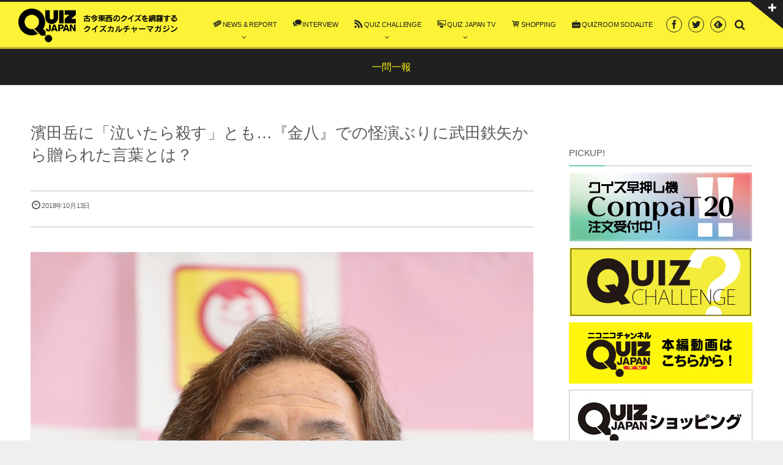

--- FILE ---
content_type: text/html; charset=UTF-8
request_url: https://quizjapan.com/2018/10/13/post-5033/?utm_source=post&utm_medium=next_quiz&utm_campaign=3693
body_size: 16883
content:
<!DOCTYPE html>
<html lang="ja"
	itemscope 
	itemtype="http://schema.org/Article" 
	prefix="og: http://ogp.me/ns#"  class="no-js">
<head prefix="og: http://ogp.me/ns# fb: http://ogp.me/ns/fb# article: http://ogp.me/ns/article#">
<meta charset="utf-8" /><meta http-equiv="X-UA-Compatible" content="IE=edge" /><meta name="viewport" content="width=device-width,initial-scale=1,minimum-scale=1,maximum-scale=1,user-scalable=no" /><link rel="canonical" href="https://quizjapan.com/2018/10/13/post-5033/" /><link rel="pingback" href="https://quizjapan.com/xmlrpc.php" /><title>濱田岳に「泣いたら殺す」とも…『金八』での怪演ぶりに武田鉄矢から贈られた言葉とは？  |  QUIZ JAPAN</title>

<!-- All in One SEO Pack 2.3.16 by Michael Torbert of Semper Fi Web Design[-1,-1] -->
<link rel="canonical" href="https://quizjapan.com/2018/10/13/post-5033/" />
<meta property="og:title" content="濱田岳に「泣いたら殺す」とも…『金八』での怪演ぶりに武田鉄矢から贈られた言葉とは？" />
<meta property="og:type" content="article" />
<meta property="og:url" content="https://quizjapan.com/2018/10/13/post-5033/" />
<meta property="og:image" content="https://quizjapan.com/wp/wp-content/uploads/2018/10/jpp017690926-415x600.jpg" />
<meta property="og:site_name" content="QUIZ JAPAN" />
<meta property="fb:admins" content="1374318629500631" />
<meta property="fb:app_id" content="3141677065850073" />
<meta property="og:description" content="©時事通信フォト 一日一問クイズにチャレンジして、頭の栄養補給しませんか？ 発売40周年を迎えた東洋水産「マルちゃん赤いきつね緑のたぬき」のＣＭで武田鉄矢と濱田岳が共演しています。 兜におあげを付けた武田を大将とする「赤いきつね軍」と、天ぷらを付けた濱田が率いる「緑のたぬき軍」が戦う『赤緑合戦』のＣＭは、「じゅわっと味のしみたお揚げの美味しさ」を天下に知らしめんとする『赤いきつね編』、「香ばしい小えび天ぷらの美味しさ」で対抗する『緑のたぬき篇』、そして「あなたはどっち？」と迫る『赤+緑篇』の３本が放送されています。 意外な組み合わせのＣＭと思いきや、実は子役出身の濱田岳は、武田鉄矢が金八先生を演じたドラマ『３年Ｂ組金八先生』の2004年に放送された第７シリーズに生徒役として出演していました。 そんな濱田岳と武田鉄矢に関するクイズです。 【一問一報】2018年10月13日のクイズ 『３年Ｂ組金八先生』の卒業式のシーンで、濱田演じる狩野が金八先生から贈られた言葉は何だったでしょう？ ①初めて会った時、私は君が嫌いでした。 ②私を超える大きな男になるまで会いに来るな。 ③壁にぶつかっても跳ね返ってくると信じています。 心からの言葉だったのでしょうね。 ①初めて会った時、私は君が嫌いでした。 第７シリーズの３年Ｂ組は「史上最悪の３Ｂ」と呼ばれ、その中でも濱田演じる狩野はクラスを引っ張るムードメーカーであると同時に、金八先生を困惑させる生徒でした。武田はそんな濱田の演技を見て、「『金八』が終わっても俳優をやり続けるという予感がしたので最後まで役者であることを要求した」と語っています。演出家からの期待も大きかったらしく「泣いたら殺す」などと厳しい檄を飛ばされたともいいます。 卒業式のシーンで生徒に贈る言葉は、伝統的に脚本家ではなく武田本人が考えるもので、「君が嫌いでした」と言った後に「でも今は、相当好きです」と続き、濱田は感無量の思いで涙をこらえていたとのことです。" />
<meta property="article:publisher" content="https://www.facebook.com/quizjapan/" />
<meta property="article:published_time" content="2018-10-13T04:00:44Z" />
<meta property="article:modified_time" content="2018-10-05T16:17:09Z" />
<meta name="twitter:card" content="summary_large_image" />
<meta name="twitter:site" content="@quizjapan" />
<meta name="twitter:domain" content="quizjapan" />
<meta name="twitter:title" content="濱田岳に「泣いたら殺す」とも…『金八』での怪演ぶりに武田鉄矢から贈られた言葉とは？" />
<meta name="twitter:description" content="©時事通信フォト 一日一問クイズにチャレンジして、頭の栄養補給しませんか？ 発売40周年を迎えた東洋水産「マルちゃん赤いきつね緑のたぬき」のＣＭで武田鉄矢と濱田岳が共演しています。 兜におあげを付けた武田を大将とする「赤いきつね軍」と、天ぷらを付けた濱田が率いる「緑のたぬき軍」が戦う『赤緑合戦』のＣＭは、「じゅわっと味のしみたお揚げの美味しさ」を天下に知らしめんとする『赤いきつね編』、「香ばしい小えび天ぷらの美味しさ」で対抗する『緑のたぬき篇』、そして「あなたはどっち？」と迫る『赤+緑篇』の３本が放送されています。 意外な組み合わせのＣＭと思いきや、実は子役出身の濱田岳は、武田鉄矢が金八先生を演じたドラマ『３年Ｂ組金八先生』の2004年に放送された第７シリーズに生徒役として出演していました。 そんな濱田岳と武田鉄矢に関するクイズです。 【一問一報】2018年10月13日のクイズ 『３年Ｂ組金八先生』の卒業式のシーンで、濱田演じる狩野が金八先生から贈られた言葉は何だったでしょう？ ①初めて会った時、私は君が嫌いでした。 ②私を超える大きな男になるまで会いに来るな。 ③壁にぶつかっても跳ね返ってくると信じています。 心からの言葉だったのでしょうね。 ①初めて会った時、私は君が嫌いでした。 第７シリーズの３年Ｂ組は「史上最悪の３Ｂ」と呼ばれ、その中でも濱田演じる狩野はクラスを引っ張るムードメーカーであると同時に、金八先生を困惑させる生徒でした。武田はそんな濱田の演技を見て、「『金八』が終わっても俳優をやり続けるという予感がしたので最後まで役者であることを要求した」と語っています。演出家からの期待も大きかったらしく「泣いたら殺す」などと厳しい檄を飛ばされたともいいます。 卒業式のシーンで生徒に贈る言葉は、伝統的に脚本家ではなく武田本人が考えるもので、「君が嫌いでした」と言った後に「でも今は、相当好きです」と続き、濱田は感無量の思いで涙をこらえていたとのことです。" />
<meta name="twitter:image" content="https://quizjapan.com/wp/wp-content/uploads/2018/10/jpp017690926-e1538722171579.jpg" />
<meta itemprop="image" content="https://quizjapan.com/wp/wp-content/uploads/2018/10/jpp017690926-415x600.jpg" />
					
			<script type="text/javascript">
			(function(i,s,o,g,r,a,m){i['GoogleAnalyticsObject']=r;i[r]=i[r]||function(){
			(i[r].q=i[r].q||[]).push(arguments)},i[r].l=1*new Date();a=s.createElement(o),
			m=s.getElementsByTagName(o)[0];a.async=1;a.src=g;m.parentNode.insertBefore(a,m)
			})(window,document,'script','//www.google-analytics.com/analytics.js','ga');

			ga('create', 'UA-85916015-1', 'auto');
			
			ga('send', 'pageview');
			</script>
<!-- /all in one seo pack -->
<link rel='dns-prefetch' href='//ajax.googleapis.com' />
<link rel='dns-prefetch' href='//s0.wp.com' />
<link rel='dns-prefetch' href='//s.w.org' />
<link rel="alternate" type="application/rss+xml" title="QUIZ JAPAN &raquo; フィード" href="https://quizjapan.com/feed/" />
<link rel="alternate" type="application/rss+xml" title="QUIZ JAPAN &raquo; コメントフィード" href="https://quizjapan.com/comments/feed/" />
		<script type="text/javascript">
			window._wpemojiSettings = {"baseUrl":"https:\/\/s.w.org\/images\/core\/emoji\/12.0.0-1\/72x72\/","ext":".png","svgUrl":"https:\/\/s.w.org\/images\/core\/emoji\/12.0.0-1\/svg\/","svgExt":".svg","source":{"concatemoji":"https:\/\/quizjapan.com\/wp-includes\/js\/wp-emoji-release.min.js?ver=5.2.2"}};
			!function(a,b,c){function d(a,b){var c=String.fromCharCode;l.clearRect(0,0,k.width,k.height),l.fillText(c.apply(this,a),0,0);var d=k.toDataURL();l.clearRect(0,0,k.width,k.height),l.fillText(c.apply(this,b),0,0);var e=k.toDataURL();return d===e}function e(a){var b;if(!l||!l.fillText)return!1;switch(l.textBaseline="top",l.font="600 32px Arial",a){case"flag":return!(b=d([55356,56826,55356,56819],[55356,56826,8203,55356,56819]))&&(b=d([55356,57332,56128,56423,56128,56418,56128,56421,56128,56430,56128,56423,56128,56447],[55356,57332,8203,56128,56423,8203,56128,56418,8203,56128,56421,8203,56128,56430,8203,56128,56423,8203,56128,56447]),!b);case"emoji":return b=d([55357,56424,55356,57342,8205,55358,56605,8205,55357,56424,55356,57340],[55357,56424,55356,57342,8203,55358,56605,8203,55357,56424,55356,57340]),!b}return!1}function f(a){var c=b.createElement("script");c.src=a,c.defer=c.type="text/javascript",b.getElementsByTagName("head")[0].appendChild(c)}var g,h,i,j,k=b.createElement("canvas"),l=k.getContext&&k.getContext("2d");for(j=Array("flag","emoji"),c.supports={everything:!0,everythingExceptFlag:!0},i=0;i<j.length;i++)c.supports[j[i]]=e(j[i]),c.supports.everything=c.supports.everything&&c.supports[j[i]],"flag"!==j[i]&&(c.supports.everythingExceptFlag=c.supports.everythingExceptFlag&&c.supports[j[i]]);c.supports.everythingExceptFlag=c.supports.everythingExceptFlag&&!c.supports.flag,c.DOMReady=!1,c.readyCallback=function(){c.DOMReady=!0},c.supports.everything||(h=function(){c.readyCallback()},b.addEventListener?(b.addEventListener("DOMContentLoaded",h,!1),a.addEventListener("load",h,!1)):(a.attachEvent("onload",h),b.attachEvent("onreadystatechange",function(){"complete"===b.readyState&&c.readyCallback()})),g=c.source||{},g.concatemoji?f(g.concatemoji):g.wpemoji&&g.twemoji&&(f(g.twemoji),f(g.wpemoji)))}(window,document,window._wpemojiSettings);
		</script>
		<style type="text/css">
img.wp-smiley,
img.emoji {
	display: inline !important;
	border: none !important;
	box-shadow: none !important;
	height: 1em !important;
	width: 1em !important;
	margin: 0 .07em !important;
	vertical-align: -0.1em !important;
	background: none !important;
	padding: 0 !important;
}
</style>
	<link rel='stylesheet' id='shadowbox-css-css'  href='https://quizjapan.com/wp-content/uploads/shadowbox-js/src/shadowbox.css?ver=3.0.3' type='text/css' media='screen' />
<link rel='stylesheet' id='shadowbox-extras-css'  href='https://quizjapan.com/wp-content/plugins/shadowbox-js/css/extras.css?ver=3.0.3.10' type='text/css' media='screen' />
<link rel='stylesheet' id='digipress-css'  href='https://quizjapan.com/wp-content/themes/dp-graphie/css/style.css?ver=20250126220947' type='text/css' media='all' />
<link rel='stylesheet' id='wow-css'  href='https://quizjapan.com/wp-content/themes/dp-graphie/css/animate.css?ver=1.2.9.7' type='text/css' media='all' />
<link rel='stylesheet' id='dp-visual-css'  href='https://quizjapan.com/wp-content/uploads/digipress/graphie/css/visual-custom.css?ver=20250128201050' type='text/css' media='all' />
<link rel='stylesheet' id='wp-block-library-css'  href='https://quizjapan.com/wp-includes/css/dist/block-library/style.min.css?ver=5.2.2' type='text/css' media='all' />
<link rel='stylesheet' id='contact-form-7-css'  href='https://quizjapan.com/wp-content/plugins/contact-form-7/includes/css/styles.css?ver=4.9' type='text/css' media='all' />
<link rel='stylesheet' id='jetpack-widget-social-icons-styles-css'  href='https://quizjapan.com/wp-content/plugins/jetpack/modules/widgets/social-icons/social-icons.css?ver=20170506' type='text/css' media='all' />
<link rel='stylesheet' id='jetpack_css-css'  href='https://quizjapan.com/wp-content/plugins/jetpack/css/jetpack.css?ver=6.0' type='text/css' media='all' />
<script type='text/javascript' src='https://ajax.googleapis.com/ajax/libs/jquery/2.2.4/jquery.min.js?ver=1.2.9.7'></script>
<link rel='https://api.w.org/' href='https://quizjapan.com/wp-json/' />
<link rel="EditURI" type="application/rsd+xml" title="RSD" href="https://quizjapan.com/xmlrpc.php?rsd" />
<link rel="wlwmanifest" type="application/wlwmanifest+xml" href="https://quizjapan.com/wp-includes/wlwmanifest.xml" /> 
<link rel='shortlink' href='https://wp.me/pc5Pfx-1jb' />
<link rel="alternate" type="application/json+oembed" href="https://quizjapan.com/wp-json/oembed/1.0/embed?url=https%3A%2F%2Fquizjapan.com%2F2018%2F10%2F13%2Fpost-5033%2F" />
<link rel="alternate" type="text/xml+oembed" href="https://quizjapan.com/wp-json/oembed/1.0/embed?url=https%3A%2F%2Fquizjapan.com%2F2018%2F10%2F13%2Fpost-5033%2F&#038;format=xml" />

<link rel='dns-prefetch' href='//v0.wordpress.com'/>
<style type='text/css'>img#wpstats{display:none}</style><meta http-equiv="Last-Modified" content="Fri, 05 Oct 2018 07:17:09 +0000" /><style type="text/css" id="custom-background-css">
body.custom-background { background-color: #efefef; }
</style>
	<script>var j$=jQuery;</script><meta name="twitter:card" content="summary_large_image">
<meta name="twitter:site" content="@quizjapan"><script async src="https://securepubads.g.doubleclick.net/tag/js/gpt.js"></script>

<!--pc_sidebar_top_20220101-->
<script>
window.googletag = window.googletag || {cmd: []};
googletag.cmd.push(function() {
googletag.defineSlot('/9176203,22594806374/1661155', [[300, 250], [336, 280]], 'div-gpt-ad-1565067996527-0').addService(googletag.pubads());
googletag.pubads().enableSingleRequest();
googletag.pubads().collapseEmptyDivs();
googletag.enableServices();
});
</script>

<!--pc_content_inside_1_20220101-->
<script async src="https://securepubads.g.doubleclick.net/tag/js/gpt.js"></script>
<script>
window.googletag = window.googletag || {cmd: []};
googletag.cmd.push(function() {
googletag.defineSlot('/9176203,22594806374/1674549', [[300, 250], [336, 280]], 'div-gpt-ad-1572927380055-0').addService(googletag.pubads());
googletag.pubads().enableSingleRequest();
googletag.pubads().collapseEmptyDivs();
googletag.enableServices();
});
</script>

<!--pc_content_inside_2_20220101-->
<script>
window.googletag = window.googletag || {cmd: []};
googletag.cmd.push(function() {
googletag.defineSlot('/9176203,22594806374/1674550', [[300, 250], [336, 280]], 'div-gpt-ad-1572927400305-0').addService(googletag.pubads());
googletag.pubads().enableSingleRequest();
googletag.pubads().collapseEmptyDivs();
googletag.enableServices();
});
</script>

<!--pc_content_inside_3_20220101-->
<script>
window.googletag = window.googletag || {cmd: []};
googletag.cmd.push(function() {
googletag.defineSlot('/9176203,22594806374/1674551', [[300, 250], [336, 280]], 'div-gpt-ad-1572927426356-0').addService(googletag.pubads());
googletag.pubads().enableSingleRequest();
googletag.pubads().collapseEmptyDivs();
googletag.enableServices();
});
</script>

<!--pc_content_inside_4_20220101-->
<script>
window.googletag = window.googletag || {cmd: []};
googletag.cmd.push(function() {
googletag.defineSlot('/9176203,22594806374/1674552', [[300, 250], [336, 280]], 'div-gpt-ad-1572927449302-0').addService(googletag.pubads());
googletag.pubads().enableSingleRequest();
googletag.pubads().collapseEmptyDivs();
googletag.enableServices();
});
</script>

<!--pc_content_inside_5_20220101-->
<script>
window.googletag = window.googletag || {cmd: []};
googletag.cmd.push(function() {
googletag.defineSlot('/9176203,22594806374/1674553', [[300, 250], [336, 280]], 'div-gpt-ad-1572927472749-0').addService(googletag.pubads());
googletag.pubads().enableSingleRequest();
googletag.pubads().collapseEmptyDivs();
googletag.enableServices();
});
</script>

<!--pc_content_inside_6_20220101-->
<script>
window.googletag = window.googletag || {cmd: []};
googletag.cmd.push(function() {
googletag.defineSlot('/9176203,22594806374/1674554', [[336, 280], [300, 250]], 'div-gpt-ad-1572927495277-0').addService(googletag.pubads());
googletag.pubads().enableSingleRequest();
googletag.pubads().collapseEmptyDivs();
googletag.enableServices();
});
</script></head><body id="main-body" class="post-template-default single single-post postid-5033 single-format-standard custom-background">
<div id="header_container" class="header_container pos_fixed"><section id="header-toggle-content" class="clearfix">
<div id="header-toggle-content-inner">
<div id="dpcustomsocialwidget-2" class="dp-widget-hd-toggle widget-box  slider_fx"><h3 class="toggle-title"><span>Subscribe / Share</span></h3><ul class="dp_feed_widget clearfix"><li><a href="https://www.facebook.com/quizjapan" title="Follow on Facebook" target="_blank"><i class="icon-facebook"></i></a></li><li><a href="https://twitter.com/quizjapan" title="Follow on Twitter" target="_blank"><i class="icon-twitter"></i></a></li><li><a href="https://www.youtube.com/channel/UCmu4MMTxzd0MQ7OwS9YtZKg/feed" title="Follow on YouTube" target="_blank"><i class="icon-youtube"></i></a></li><li><a href="//cloud.feedly.com/#subscription%2Ffeed%2Fhttps%3A%2F%2Fquizjapan.com%2Ffeed%2F" target="blank" title="Follow on feedly"><i class="icon-feedly"></i></a></li></ul></div></div>
<div id="header-toggle-btn" class="icon-plus"><span>Toggle</span></div>
</section>
<header id="header_area">
<div id="header_content" class="clearfix">
<div class="hgroup">
<h1 class="hd_title_img wow fadeInLeft"><a href="https://quizjapan.com/" title="QUIZ JAPAN"><img src="https://quizjapan.com/wp-content/uploads/digipress/graphie/title/logo_quiz_pc.png" alt="" /></a></h1></div>
<div id="global_menu">
<nav id="global_menu_nav"><ul id="global_menu_ul" class=""><li id="menu-item-7888" class="menu-item menu-item-type-taxonomy menu-item-object-category menu-item-has-children"><span class="gnav-bd"></span><a href="https://quizjapan.com/category/news-report/"><span class="icon-new4">NEWS &#038; REPORT</span></a>
<ul class="sub-menu">
	<li id="menu-item-7870" class="menu-item menu-item-type-taxonomy menu-item-object-category"><a href="https://quizjapan.com/category/news/">NEWS</a></li>
	<li id="menu-item-7871" class="menu-item menu-item-type-taxonomy menu-item-object-category"><a href="https://quizjapan.com/category/report/">REPORT</a></li>
	<li id="menu-item-7886" class="menu-item menu-item-type-custom menu-item-object-custom"><a href="https://quizjapan.com/event-schedule/">QUIZ EVENT SCHEDULE</a></li>
	<li id="menu-item-7872" class="menu-item menu-item-type-taxonomy menu-item-object-category"><a href="https://quizjapan.com/category/column/">column</a></li>
	<li id="menu-item-7873" class="menu-item menu-item-type-taxonomy menu-item-object-category"><a href="https://quizjapan.com/category/press-release/">PRESS RELEASE</a></li>
</ul>
</li>
<li id="menu-item-7914" class="menu-item menu-item-type-taxonomy menu-item-object-category"><span class="gnav-bd"></span><a href="https://quizjapan.com/category/interview/"><span class="icon-comments">INTERVIEW</span></a></li>
<li id="menu-item-7286" class="menu-item menu-item-type-taxonomy menu-item-object-category menu-item-has-children"><span class="gnav-bd"></span><a href="https://quizjapan.com/category/quiz-challenge/"><span class="icon-rss">QUIZ CHALLENGE</span></a>
<ul class="sub-menu">
	<li id="menu-item-7876" class="menu-item menu-item-type-custom menu-item-object-custom"><a href="https://quizjapan.com/category/ichimon-ippo/">一問一報</a></li>
	<li id="menu-item-10892" class="menu-item menu-item-type-taxonomy menu-item-object-category"><a href="https://quizjapan.com/category/quiz-challenge/%e3%82%81%e3%81%96%e3%81%9b%e3%82%af%e3%82%a4%e3%82%ba%e7%8e%8b%ef%bc%81/">めざせクイズ王！</a></li>
	<li id="menu-item-11420" class="menu-item menu-item-type-taxonomy menu-item-object-category"><a href="https://quizjapan.com/category/quiz-challenge/%e8%84%b3%e3%83%88%e3%83%ac%e3%83%93%e3%82%b8%e3%83%a5%e3%82%a2%e3%83%ab%e3%82%af%e3%82%a4%e3%82%ba%ef%bc%81/">脳トレビジュアルクイズ！</a></li>
	<li id="menu-item-7287" class="menu-item menu-item-type-taxonomy menu-item-object-category"><a href="https://quizjapan.com/category/musiq/">MUSIQ</a></li>
	<li id="menu-item-10162" class="menu-item menu-item-type-taxonomy menu-item-object-category"><a href="https://quizjapan.com/category/quiz-challenge/%e3%82%af%e3%82%a4%e3%82%ba%e3%81%a7%e8%84%b3%e3%83%88%e3%83%ac%ef%bc%81/">クイズで脳トレ！</a></li>
	<li id="menu-item-9799" class="menu-item menu-item-type-taxonomy menu-item-object-category"><a href="https://quizjapan.com/category/%e3%82%af%e3%82%a4%e3%82%ba%e3%81%a7%e6%97%85%e3%81%99%e3%82%8b%e4%b8%96%e7%95%8c%e9%81%ba%e7%94%a3/">クイズで旅する世界遺産</a></li>
</ul>
</li>
<li id="menu-item-7887" class="menu-item menu-item-type-taxonomy menu-item-object-category menu-item-has-children"><span class="gnav-bd"></span><a href="https://quizjapan.com/category/quiz-japan-tv/"><span class="icon-display">QUIZ JAPAN TV</span></a>
<ul class="sub-menu">
	<li id="menu-item-7877" class="menu-item menu-item-type-custom menu-item-object-custom"><a target="_blank" href="https://ch.nicovideo.jp/quizjapan">niconico公式チャンネル</a></li>
	<li id="menu-item-7882" class="menu-item menu-item-type-taxonomy menu-item-object-category"><a href="https://quizjapan.com/category/quiz-japan-tv/promotion-movie/">プロモーションムービー</a></li>
</ul>
</li>
<li id="menu-item-7879" class="menu-item menu-item-type-custom menu-item-object-custom"><span class="gnav-bd"></span><a target="_blank" href="https://quizjapan.theshop.jp/"><span class="icon-basket">SHOPPING</span></a></li>
<li id="menu-item-11649" class="menu-item menu-item-type-custom menu-item-object-custom"><span class="gnav-bd"></span><a href="https://quizjapan.com/sodalite/"><span class=" icon-open">QUIZROOM SODALITE</span></a></li>
</ul></nav><div id="fixed_sns" class=" wow fadeInRight"><ul><li><a href="https://www.facebook.com/quizjapan" title="Share on Facebook" target="_blank" class="icon-facebook"><span>Facebook</span></a></li><li><a href="https://twitter.com/quizjapan" title="Follow on Twitter" target="_blank" class="icon-twitter"><span>Twitter</span></a></li><li><a href="http://cloud.feedly.com/#subscription%2Ffeed%2Fhttps%3A%2F%2Fquizjapan.com%2Ffeed%2F" target="blank" title="Follow on feedly" class="icon-feedly"><span>Follow on feedly</span></a></li></ul></div><div id="hd_searchform" class=" wow fadeInRight">
<form method="get" id="searchform" action="https://quizjapan.com/">
<div class="searchtext_div"><label for="searchtext" class="assistive-text">Search</label>
<input type="text" class="field searchtext" name="s" id="searchtext" placeholder="Search" /></div>
<input type="submit" class="submit searchsubmit" name="submit" value="" />
</form>
</div>
<div id="expand_float_menu" class="icon-spaced-menu"><span>Menu</span></div>
</div></div>
</header>
</div>
<div id="main-wrap" class="main-wrap no-header">
<section id="headline-sec"><div id="headline-sec-inner"><h1 class="headline-static-title wow fadeInDown">一問一報</h1></div></section><div id="container" class="dp-container clearfix">
	<div id="content" class="content two-col right">
	<article id="post-5033" class="single-article post-5033 post type-post status-publish format-standard has-post-thumbnail category-ichimon-ippo">
 
<header><!-- logly_title_begin-->
<h1 class="entry-title single-title wow fadeInUp"><span>濱田岳に「泣いたら殺す」とも…『金八』での怪演ぶりに武田鉄矢から贈られた言葉とは？</span></h1>
<!-- logly_title_end-->
<div class="single_post_meta"><div class="first_row"><time datetime="2018-10-13T04:00:44+09:00" class="published icon-clock" itemprop="datePublished">2018年10月13日</time></div></div></header>
<div class="entry entry-content"><!-- logly_body_begin-->
<div class="single-eyecatch under_title wow fadeInDown"><img src="https://quizjapan.com/wp-content/uploads/2018/10/jpp017690926-e1538722171579.jpg" class="wp-post-image aligncenter" alt="濱田岳に「泣いたら殺す」とも…『金八』での怪演ぶりに武田鉄矢から贈られた言葉とは？"  /></div><div style="margin-bottom: 20px;">
<p style="text-align: right;"><span style="font-size: 8pt;">©時事通信フォト</span></p>
</div>
<div style="margin-bottom: 50px;">一日一問クイズにチャレンジして、頭の栄養補給しませんか？</div>
<div style="margin-bottom: 50px;"><strong>発売40周年を迎えた東洋水産「マルちゃん赤いきつね緑のたぬき」のＣＭで武田鉄矢と濱田岳が共演しています。</strong><br />
兜におあげを付けた武田を大将とする「赤いきつね軍」と、天ぷらを付けた濱田が率いる「緑のたぬき軍」が戦う『赤緑合戦』のＣＭは、「じゅわっと味のしみたお揚げの美味しさ」を天下に知らしめんとする『赤いきつね編』、「香ばしい小えび天ぷらの美味しさ」で対抗する『緑のたぬき篇』、そして「あなたはどっち？」と迫る『赤+緑篇』の３本が放送されています。<br />
意外な組み合わせのＣＭと思いきや、実は子役出身の濱田岳は、武田鉄矢が金八先生を演じたドラマ『３年Ｂ組金八先生』の2004年に放送された第７シリーズに生徒役として出演していました。</div>
<div style="margin-bottom: 100px;"><strong>そんな濱田岳と武田鉄矢に関するクイズです。</strong></div>
<div></div>
<div id="dpcustomtextwidget-17" class="widget-box dp_custom_text_widget"><div class="dp_text_widget"><!-- /9176203/1674549 -->
<div id='div-gpt-ad-1572927380055-0' style="text-align:center;">
<script>
googletag.cmd.push(function() { googletag.display('div-gpt-ad-1572927380055-0'); });
</script>
</div></div></div><h5 style="margin-bottom: 50px; text-align: center;"><span style="font-size: 14pt;">【<strong>一問一報</strong>】<strong>2018年10月13日のクイズ</strong></span></h5>
<div style="margin-bottom: 50px;"><span style="font-size: 14pt;"><strong>『３年Ｂ組金八先生』の卒業式のシーンで、濱田演じる狩野が金八先生から贈られた言葉は何だったでしょう？</strong></span></div>
<div style="margin-bottom: 50px;"><span style="font-size: 14pt;"><strong>①初めて会った時、私は君が嫌いでした。　</strong></span></div>
<div></div>
<div style="margin-bottom: 50px;"><span style="font-size: 14pt;"><strong>②私を超える大きな男になるまで会いに来るな。　</strong></span></div>
<div></div>
<div style="margin-bottom: 50px;"><span style="font-size: 14pt;"><strong>③壁にぶつかっても跳ね返ってくると信じています。　</strong></span></div>
<div></div>
<p>心からの言葉だったのでしょうね。</p>
<p><img class="aligncenter size-full wp-image-3466" src="https://quizjapan.com/wp-content/uploads/2018/03/c3f30b6fe2d108db92df6322e0cffed1-3.png" alt="" width="1396" height="3000" srcset="https://quizjapan.com/wp-content/uploads/2018/03/c3f30b6fe2d108db92df6322e0cffed1-3.png 1396w, https://quizjapan.com/wp-content/uploads/2018/03/c3f30b6fe2d108db92df6322e0cffed1-3-279x600.png 279w, https://quizjapan.com/wp-content/uploads/2018/03/c3f30b6fe2d108db92df6322e0cffed1-3-140x300.png 140w" sizes="(max-width: 1396px) 100vw, 1396px" /></p>
<h5 style="margin-bottom: 50px; text-align: center;"><span style="font-size: 18pt;"><strong>①初めて会った時、私は君が嫌いでした。</strong></span></h5>
<div style="margin-top: 10px;">第７シリーズの３年Ｂ組は「史上最悪の３Ｂ」と呼ばれ、その中でも濱田演じる狩野はクラスを引っ張るムードメーカーであると同時に、金八先生を困惑させる生徒でした。武田はそんな濱田の演技を見て、「『金八』が終わっても俳優をやり続けるという予感がしたので最後まで役者であることを要求した」と語っています。演出家からの期待も大きかったらしく「泣いたら殺す」などと厳しい檄を飛ばされたともいいます。<br />
卒業式のシーンで生徒に贈る言葉は、伝統的に脚本家ではなく武田本人が考えるもので、「君が嫌いでした」と言った後に「でも今は、相当好きです」と続き、濱田は感無量の思いで涙をこらえていたとのことです。</div>
<div id="blogcard">
<p>【次のクイズにチャレンジ！】<a href="https://quizjapan.com/2018/08/29/post-4608/?utm_source=post&utm_medium=next_quiz&utm_campaign=5033">マイケル・ジャクソンが特許!? 人類では考えられない驚異的なパフォーマンスとは？</a></p>
</div><!-- logly_body_end-->
<!-- logly_icon https://quizjapan.com/wp-content/uploads/2018/10/jpp017690926-e1538722171579.jpg --></div><div id="single-footer-widget" class="clearfix"><div id="dpcustomtextwidget-9" class="widget-box no-sidebar dp_custom_text_widget slider_fx"><div class="dp_text_widget"><!--***********************************
		ad area
*********************************** -->
<div class="clearfix pc-dip ad-area">
<div class="ad-left"><script type="text/javascript" src="https://js.gsspcln.jp/t/150/724/a1150724.js"></script></div>
<div class="ad-right"><script type="text/javascript" src="https://js.gsspcln.jp/t/150/723/a1150723.js"></script></div>
</div>
</div></div></div>
<footer class="single_post_meta"><div class="first_row"><div class="entrylist-cat meta-cat"><a href="https://quizjapan.com/category/ichimon-ippo/" rel="tag">一問一報</a> </div><time datetime="2018-10-13T04:00:44+09:00" class="published icon-clock" itemprop="datePublished">2018年10月13日</time></div></footer><aside class="dp_related_posts clearfix horizontal two-col">
<h3 class="inside-title wow fadeInLeft"><span>オススメの記事</span></h3>
<ul>
<li class=" wow fadeInUp has_thumb">
<div class="widget-post-thumb"><a href="https://quizjapan.com/2018/05/03/post-3841/" title="「ジブリパーク」のメインゲートは、まさかの◯◯の要素を採用！〇〇って何？"><img src="https://quizjapan.com/wp-content/uploads/2018/05/jpp00939143-e1525171464141.jpg" width="1200" class="wp-post-image" alt="一問一報" /></a></div>
<h4><a href="https://quizjapan.com/2018/05/03/post-3841/" title="「ジブリパーク」のメインゲートは、まさかの◯◯の要素を採用！〇〇って何？">「ジブリパーク」のメインゲートは、まさかの◯◯の要素を採用！〇〇って何？</a></h4>
</li>
<li class=" wow fadeInUp has_thumb">
<div class="widget-post-thumb"><a href="https://quizjapan.com/2018/07/06/post-4285/" title="『サラダ記念日』はバブル華やかな時代のベストセラー。実はがっつり系だった？"><img src="https://quizjapan.com/wp-content/uploads/2018/07/jpp00578556-e1530788336454.jpg" width="1200" class="wp-post-image" alt="一問一報" /></a></div>
<h4><a href="https://quizjapan.com/2018/07/06/post-4285/" title="『サラダ記念日』はバブル華やかな時代のベストセラー。実はがっつり系だった？">『サラダ記念日』はバブル華やかな時代のベストセラー。実はがっつり系だった？</a></h4>
</li>
<li class=" wow fadeInUp has_thumb">
<div class="widget-post-thumb"><a href="https://quizjapan.com/2019/02/26/post-5985/" title="有村架純の『ひよっこ』。“愛情のせい”で予定外の変更が…何が変わった？"><img src="https://quizjapan.com/wp-content/uploads/2019/02/jpp024400879-e1549530937161.jpg" width="1200" class="wp-post-image" alt="一問一報／有村架純" /></a></div>
<h4><a href="https://quizjapan.com/2019/02/26/post-5985/" title="有村架純の『ひよっこ』。“愛情のせい”で予定外の変更が…何が変わった？">有村架純の『ひよっこ』。“愛情のせい”で予定外の変更が…何が変わった？</a></h4>
</li>
<li class=" wow fadeInUp has_thumb">
<div class="widget-post-thumb"><a href="https://quizjapan.com/2019/12/16/post-9379/" title="映画『ルパン三世』に出演の広瀬すず、「泥棒なら盗んでみたいもの」とは？"><img src="https://quizjapan.com/wp-content/uploads/2019/12/jpp031708698-e1576054499969.jpg" width="1200" class="wp-post-image" alt="一問一報／広瀬すず" /></a></div>
<h4><a href="https://quizjapan.com/2019/12/16/post-9379/" title="映画『ルパン三世』に出演の広瀬すず、「泥棒なら盗んでみたいもの」とは？">映画『ルパン三世』に出演の広瀬すず、「泥棒なら盗んでみたいもの」とは？</a></h4>
</li>
<li class=" wow fadeInUp has_thumb">
<div class="widget-post-thumb"><a href="https://quizjapan.com/2019/07/20/post-7582/" title="明石家さんま「人生で一度もしたことない」…共演者を驚愕させたこととは？"><img src="https://quizjapan.com/wp-content/uploads/2019/07/jpp06341523-e1563336388199.jpg" width="1200" class="wp-post-image" alt="一問一報／明石家さんま" /></a></div>
<h4><a href="https://quizjapan.com/2019/07/20/post-7582/" title="明石家さんま「人生で一度もしたことない」…共演者を驚愕させたこととは？">明石家さんま「人生で一度もしたことない」…共演者を驚愕させたこととは？</a></h4>
</li>
<li class=" wow fadeInUp has_thumb">
<div class="widget-post-thumb"><a href="https://quizjapan.com/2019/09/02/post-8181/" title="乃木坂46 キャプテン・桜井玲香の卒業セレモニーに駆けつけたサプライズゲストとは？"><img src="https://quizjapan.com/wp-content/uploads/2019/09/jpp031437125-e1567384269173.jpg" width="1200" class="wp-post-image" alt="一問一報／桜井玲香" /></a></div>
<h4><a href="https://quizjapan.com/2019/09/02/post-8181/" title="乃木坂46 キャプテン・桜井玲香の卒業セレモニーに駆けつけたサプライズゲストとは？">乃木坂46 キャプテン・桜井玲香の卒業セレモニーに駆けつけたサプライズゲストとは？</a></h4>
</li>
<li class=" wow fadeInUp has_thumb">
<div class="widget-post-thumb"><a href="https://quizjapan.com/2018/08/07/post-4481/" title="前田敦子と“前髪クネ男”の恋のキューピットは個性派俳優…いったい誰？"><img src="https://quizjapan.com/wp-content/uploads/2018/08/jpp018449492-e1533182378306.jpg" width="1200" class="wp-post-image" alt="一問一報" /></a></div>
<h4><a href="https://quizjapan.com/2018/08/07/post-4481/" title="前田敦子と“前髪クネ男”の恋のキューピットは個性派俳優…いったい誰？">前田敦子と“前髪クネ男”の恋のキューピットは個性派俳優…いったい誰？</a></h4>
</li>
<li class=" wow fadeInUp has_thumb">
<div class="widget-post-thumb"><a href="https://quizjapan.com/2018/09/28/post-4908/" title="柳沢慎吾、あえなく「あばよ」を止められた！　それってどんなシーン？"><img src="https://quizjapan.com/wp-content/uploads/2018/09/jpp022661870-1-e1538124601616.jpg" width="1200" class="wp-post-image" alt="一問一報／柳沢慎吾" /></a></div>
<h4><a href="https://quizjapan.com/2018/09/28/post-4908/" title="柳沢慎吾、あえなく「あばよ」を止められた！　それってどんなシーン？">柳沢慎吾、あえなく「あばよ」を止められた！　それってどんなシーン？</a></h4>
</li>
</ul>
</aside>


<nav class="navigation clearfix">
	<div class="navialignleft tooltip" title="『コード・ブルー』の山下智久、最初は違うイメージ設定。そのキャラとは？"><a href="https://quizjapan.com/2018/10/12/post-5032/"><span class="nav-arrow icon-left-open"><span>PREV</span></span></a></div><div class="navialignright tooltip" title="田中みな実の本性チラ見え？ もしも極小サイズになったらしたいことって？"><a href="https://quizjapan.com/2018/10/14/post-5058/"><span class="nav-arrow icon-right-open"><span>NEXT</span></a></div></nav>
		</div><aside id="sidebar" class="sidebar right">
<div id="dpcustomtextwidget-23" class="widget-box dp_custom_text_widget slider_fx"><div id="dp_fix_widget" class="dp_text_widget"><!-- /9176203/1661155 -->
<div id='div-gpt-ad-1565067996527-0'>
<script>
googletag.cmd.push(function() { googletag.display('div-gpt-ad-1565067996527-0'); });
</script>
</div></div></div><div id="dpcustomtextwidget-4" class="widget-box dp_custom_text_widget slider_fx"><h1 class="dp-widget-title"><span>PICKUP!</span></h1><div id="dp_fix_widget" class="dp_text_widget"><div class="txtAlignCenter mg25px-btm">

<!-- compat20画像 -->
<a href="https://quizjapan.com/2021/08/27/post-14589/" target="_blank" class="sideBn"><img src="https://quizjapan.com/wp-content/uploads/2021/08/2ded8e0b4035eced3b316b9272b92a60.jpg" ></a>

<!-- クイズチャレンジ -->
<a href="https://quizjapan.com/category/quiz-challenge/" target="_blank" class="sideBn"><img src="https://quizjapan.com/wp-content/uploads/2020/03/c526a03b3906b9f14c1483e99a41b067.jpg" ></a>

<!-- QUIZ JAPAN TV -->
<a href="http://ch.nicovideo.jp/quizjapan" target="_blank" class="sideBn"><img src="https://quizjapan.com/wp-content/uploads/2016/05/bn_tv.jpg" alt="QUIZ JAPAN TV" ></a>

<!-- QUIZ JAPAN ショッピング -->
<a href="https://quizjapan.theshop.jp/" target="_blank" class="sideBn"><img src="https://quizjapan.com/wp-content/uploads/2016/05/bn_shop.jpg" alt="QUIZ JAPAN ショッピング"></a>

<!-- クイズ協会 -->
<a href="http://quiz.or.jp" target="_blank" class="sideBn"><img src="https://quizjapan.com/wp-content/uploads/2017/10/qjs_bana20171011-1.png" ></a>

<!-- SODALITE -->
<a href="https://quiz-sodalite.com" target="_blank" class="sideBn"><img src="https://quizjapan.com/wp-content/uploads/2020/08/SODALITE_bana-e.png" ></a>
</div></div></div><div id="dpcustomtextwidget-19" class="widget-box dp_custom_text_widget slider_fx"><h1 class="dp-widget-title"><span>QUIZ JAPAN vol.16 好評発売中!!</span></h1><div id="dp_fix_widget" class="dp_text_widget"><div class="txtAlignCenter mg25px-btm">

<!-- 書影画像 -->
<a href="https://quizjapan.theshop.jp/items/76009330"><img src="https://quizjapan.com/wp-content/uploads/2023/06/qj16h1_color0623s-e1687870318551.jpg" >
<!--QJ EC-->
<a href="https://quizjapan.theshop.jp/" target="_blank" class="blockLink icon-basket">公式ショッピングページで購入する</a>

<!--アマゾン バックナンバー -->
<a href="https://www.amazon.co.jp/dp/4882935546/ref=sr_1_1?__mk_ja_JP=%E3%82%AB%E3%82%BF%E3%82%AB%E3%83%8A&crid=1NVZQWV36BCD9&keywords=quiz+japan+16&qid=1688093560&s=books&sprefix=quiz+japan+16%2Cstripbooks%2C167&sr=1-1" target="_blank" class="blockLink icon-amazon">
Amazonで購入する</a>
<!--  ad tags Size: 300x250 ZoneId:1423272-->
</div></div></div><div id="dpcustomtextwidget-5" class="widget-box dp_custom_text_widget slider_fx"><div class="dp_text_widget"><div class="txtAlignCenter ad-area pc-dip">
<script type="text/javascript" src="https://js.gsspcln.jp/t/423/272/a1423272.js"></script>
</div>
</div></div><div id="dpcustomtextwidget-6" class="widget-box dp_custom_text_widget slider_fx"><h1 class="dp-widget-title"><span>公式Twitter</span></h1><div class="dp_text_widget"><a class="twitter-timeline" data-width="400" data-height="400" href="https://twitter.com/quizjapan?ref_src=twsrc%5Etfw" data-chrome="nofooter noheader noborders transparent">Tweets by quizjapan</a> <script async src="https://platform.twitter.com/widgets.js" charset="utf-8"></script></div></div><div id="dptabwidget-4" class="widget-box dp_tab_widget slider_fx"><div class="dp_tab_widget"><ul class="dp_tab_widget_ul clearfix"><li id="tab_newPost" class="dp_tab_title active_tab">最近の投稿</li><li id="tab_most_viewed" class="dp_tab_title inactive_tab">人気の記事</li><li id="tab_category" class="dp_tab_title inactive_tab">Category</li><li id="tab_tagCloud" class="dp_tab_title inactive_tab">Tag Cloud</li></ul><div class="dp_tab_contents"><div id="tab_newPost_content" class="first_tab"><ul class="recent_entries thumb"><li id="wlp-43969766f3f6b464-35893" class="clearfix"><div class="widget-post-thumb thumb"><img src="https://quizjapan.com/wp-content/uploads/2025/11/BF3-01.jpg" width="1280" class="wp-post-image" alt="早押しクイズの対戦番組「クイズトーナメント ザ・ビッグファイト」第３回大会を配信！" /></div><div class="excerpt_div"><time datetime="2025-11-29T20:28:27+09:00" class="widget-time">2025年11月29日</time><h4 class="excerpt_title_wid"><a href="https://quizjapan.com/2025/11/29/post-35893/" rel="bookmark">早押しクイズの対戦番組「クイズトーナメント ザ・ビッグファイト」第３回...</a></h4><div class="loop-share-num in-blk"><div class="bg-hatebu"><i class="icon-hatebu"></i><span class="share-num"></span></div></div></div><script>j$(function() {get_sns_share_count("https://quizjapan.com/2025/11/29/post-35893/", "wlp-43969766f3f6b464-35893");});</script></li><li id="wlp-13469766f3f6bd30-34912" class="clearfix"><div class="widget-post-thumb thumb"><img src="https://quizjapan.com/wp-content/uploads/2025/09/BF2-01.png" width="3840" class="wp-post-image" alt="早押しクイズの対戦番組「クイズトーナメント ザ・ビッグファイト」第２回大会を配信！" /></div><div class="excerpt_div"><time datetime="2025-09-25T17:45:56+09:00" class="widget-time">2025年9月25日</time><h4 class="excerpt_title_wid"><a href="https://quizjapan.com/2025/09/25/post-34912/" rel="bookmark">早押しクイズの対戦番組「クイズトーナメント ザ・ビッグファイト」第２回...</a></h4><div class="loop-share-num in-blk"><div class="bg-hatebu"><i class="icon-hatebu"></i><span class="share-num"></span></div></div></div><script>j$(function() {get_sns_share_count("https://quizjapan.com/2025/09/25/post-34912/", "wlp-13469766f3f6bd30-34912");});</script></li><li id="wlp-15369766f3f6c350-33829" class="clearfix"><div class="widget-post-thumb thumb"><img src="https://quizjapan.com/wp-content/uploads/2025/06/BF01.png" width="1920" class="wp-post-image" alt="早押しクイズの対戦番組「クイズトーナメント ザ・ビッグファイト」が配信スタート！" /></div><div class="excerpt_div"><time datetime="2025-06-26T18:14:40+09:00" class="widget-time">2025年6月26日</time><h4 class="excerpt_title_wid"><a href="https://quizjapan.com/2025/06/26/post-33829/" rel="bookmark">早押しクイズの対戦番組「クイズトーナメント ザ・ビッグファイト」が配信...</a></h4><div class="loop-share-num in-blk"><div class="bg-hatebu"><i class="icon-hatebu"></i><span class="share-num"></span></div></div></div><script>j$(function() {get_sns_share_count("https://quizjapan.com/2025/06/26/post-33829/", "wlp-15369766f3f6c350-33829");});</script></li><li id="wlp-36969766f3f6cc91-33398" class="clearfix"><div class="widget-post-thumb thumb"><img src="https://quizjapan.com/wp-content/uploads/2025/05/MAKERS-h1s.jpg" width="628" class="wp-post-image" alt="完全書き下ろし！元日本テレビのディレクター・加藤就一による伝説のクイズ番組『アメリカ横断ウルトラクイズ』回顧録『MAKERS ウルトラクイズの匠たち』の電子書籍第４弾が配信スタート！" /></div><div class="excerpt_div"><time datetime="2025-05-30T15:51:54+09:00" class="widget-time">2025年5月30日</time><h4 class="excerpt_title_wid"><a href="https://quizjapan.com/2025/05/30/post-33398/" rel="bookmark">完全書き下ろし！元日本テレビのディレクター・加藤就一による伝説のクイズ...</a></h4><div class="loop-share-num in-blk"><div class="bg-hatebu"><i class="icon-hatebu"></i><span class="share-num"></span></div></div></div><script>j$(function() {get_sns_share_count("https://quizjapan.com/2025/05/30/post-33398/", "wlp-36969766f3f6cc91-33398");});</script></li><li id="wlp-18969766f3f6d0d3-33268" class="clearfix"><div class="widget-post-thumb thumb"><img src="https://quizjapan.com/wp-content/uploads/2021/01/monolith-B.jpg" width="1363" class="wp-post-image" alt="ネットクイズ番組「リモートクイズバトル モノリス」第21回は「世代別大会」！" /></div><div class="excerpt_div"><time datetime="2025-05-21T16:26:28+09:00" class="widget-time">2025年5月21日</time><h4 class="excerpt_title_wid"><a href="https://quizjapan.com/2025/05/21/post-33268/" rel="bookmark">ネットクイズ番組「リモートクイズバトル モノリス」第21回は「世代別大...</a></h4><div class="loop-share-num in-blk"><div class="bg-hatebu"><i class="icon-hatebu"></i><span class="share-num"></span></div></div></div><script>j$(function() {get_sns_share_count("https://quizjapan.com/2025/05/21/post-33268/", "wlp-18969766f3f6d0d3-33268");});</script></li></ul></div><div id="tab_most_viewed_content"><ul class="recent_entries thumb"><li id="wlp-33669766f3f7ed52-10340" class="clearfix has_rank"><div class="widget-post-thumb thumb"><img src="https://quizjapan.com/wp-content/uploads/2020/03/ETZOzeGUwAAzzlZ-e1584589856728.jpg" width="1200" class="wp-post-image" alt="『東大王』水上颯卒業！「最後1個だけわがままを」全員とクイズを通した「対話」の時間" /></div><div class="excerpt_div"><time datetime="2020-03-19T14:17:33+09:00" class="widget-time">2020年3月19日</time><h4 class="excerpt_title_wid"><a href="https://quizjapan.com/2020/03/19/post-10340/" rel="bookmark">『東大王』水上颯卒業！「最後1個だけわがままを」全員とクイズを通した「...</a></h4><div class="loop-share-num in-blk"><div class="bg-hatebu"><i class="icon-hatebu"></i><span class="share-num"></span></div></div></div><span class="rank_label thumb">1</span><script>j$(function() {get_sns_share_count("https://quizjapan.com/2020/03/19/post-10340/", "wlp-33669766f3f7ed52-10340");});</script></li><li id="wlp-33069766f3f7f727-13188" class="clearfix has_rank"><div class="widget-post-thumb thumb"><img src="https://quizjapan.com/wp-content/uploads/2021/03/EvifemRVkAEmzmF-e1614846278235.jpeg" width="1000" class="wp-post-image" alt="東大王" /></div><div class="excerpt_div"><time datetime="2021-03-04T17:52:23+09:00" class="widget-time">2021年3月4日</time><h4 class="excerpt_title_wid"><a href="https://quizjapan.com/2021/03/04/post-13188/" rel="bookmark">『東大王』11ヶ月ぶりの1対1早押しで絶体絶命のピンチ「僕まで来たら終...</a></h4><div class="loop-share-num in-blk"><div class="bg-hatebu"><i class="icon-hatebu"></i><span class="share-num"></span></div></div></div><span class="rank_label thumb">2</span><script>j$(function() {get_sns_share_count("https://quizjapan.com/2021/03/04/post-13188/", "wlp-33069766f3f7f727-13188");});</script></li><li id="wlp-27769766f3f7fbd9-13325" class="clearfix has_rank"><div class="widget-post-thumb thumb"><img src="https://quizjapan.com/wp-content/uploads/2021/03/ExPw-jPXEAAMluM-e1616642121421.jpeg" width="1200" class="wp-post-image" alt="東大王" /></div><div class="excerpt_div"><time datetime="2021-03-25T12:40:03+09:00" class="widget-time">2021年3月25日</time><h4 class="excerpt_title_wid"><a href="https://quizjapan.com/2021/03/25/post-13325/" rel="bookmark">『東大王』遂に鈴木光＆ジャスコ林が卒業！10連勝をかけた戦いの行方</a></h4><div class="loop-share-num in-blk"><div class="bg-hatebu"><i class="icon-hatebu"></i><span class="share-num"></span></div></div></div><span class="rank_label thumb">3</span><script>j$(function() {get_sns_share_count("https://quizjapan.com/2021/03/25/post-13325/", "wlp-27769766f3f7fbd9-13325");});</script></li><li id="wlp-18969766f3f800e8-13490" class="clearfix has_rank"><div class="widget-post-thumb thumb"><img src="https://quizjapan.com/wp-content/uploads/2021/04/EyV1JLhVcAA45_X-e1617853209306.jpeg" width="1200" class="wp-post-image" alt="東大王" /></div><div class="excerpt_div"><time datetime="2021-04-08T13:49:28+09:00" class="widget-time">2021年4月8日</time><h4 class="excerpt_title_wid"><a href="https://quizjapan.com/2021/04/08/post-13490/" rel="bookmark">『東大王』新シーズン開幕！一軍＆二軍を決めるサバイバル勃発</a></h4><div class="loop-share-num in-blk"><div class="bg-hatebu"><i class="icon-hatebu"></i><span class="share-num"></span></div></div></div><span class="rank_label thumb">4</span><script>j$(function() {get_sns_share_count("https://quizjapan.com/2021/04/08/post-13490/", "wlp-18969766f3f800e8-13490");});</script></li><li id="wlp-23569766f3f80753-13592" class="clearfix has_rank"><div class="widget-post-thumb thumb"><img src="https://quizjapan.com/wp-content/uploads/2021/04/EzeoF4NVIAAi5tC.jpeg" width="1183" class="wp-post-image" alt="東大王" /></div><div class="excerpt_div"><time datetime="2021-04-22T11:58:56+09:00" class="widget-time">2021年4月22日</time><h4 class="excerpt_title_wid"><a href="https://quizjapan.com/2021/04/22/post-13592/" rel="bookmark">『東大王』新生東大王メンバー初陣！波乱のファイナルを鶴崎が止める</a></h4><div class="loop-share-num in-blk"><div class="bg-hatebu"><i class="icon-hatebu"></i><span class="share-num"></span></div></div></div><span class="rank_label thumb">5</span><script>j$(function() {get_sns_share_count("https://quizjapan.com/2021/04/22/post-13592/", "wlp-23569766f3f80753-13592");});</script></li></ul></div><div id="tab_category_content" class="tab_category_content"><div class="widget widget_categories"> 		<ul>
				<li class="cat-item cat-item-1"><a href="https://quizjapan.com/category/noentry/" >未分類</a>
</li>
	<li class="cat-item cat-item-43 current-cat"><a href="https://quizjapan.com/category/ichimon-ippo/" >一問一報</a>
</li>
	<li class="cat-item cat-item-250"><a href="https://quizjapan.com/category/%e3%82%af%e3%82%a4%e3%82%ba%e3%81%a7%e6%97%85%e3%81%99%e3%82%8b%e4%b8%96%e7%95%8c%e9%81%ba%e7%94%a3/" >クイズで旅する世界遺産</a>
</li>
	<li class="cat-item cat-item-14"><a href="https://quizjapan.com/category/report/" >REPORT</a>
</li>
	<li class="cat-item cat-item-269"><a href="https://quizjapan.com/category/quizroom-sodalite/" >QUIZROOM SODALITE</a>
</li>
	<li class="cat-item cat-item-7"><a href="https://quizjapan.com/category/quiz-japan-tv/" >QUIZ JAPAN TV</a>
<ul class='children'>
	<li class="cat-item cat-item-50"><a href="https://quizjapan.com/category/quiz-japan-tv/promotion-movie/" >プロモーションムービー</a>
</li>
</ul>
</li>
	<li class="cat-item cat-item-42"><a href="https://quizjapan.com/category/quiz-japan-shopping/" >QUIZ JAPAN SHOPPING</a>
</li>
	<li class="cat-item cat-item-45"><a href="https://quizjapan.com/category/quiz-challenge/" >QUIZ CHALLENGE</a>
<ul class='children'>
	<li class="cat-item cat-item-266"><a href="https://quizjapan.com/category/quiz-challenge/%e8%84%b3%e3%83%88%e3%83%ac%e3%83%93%e3%82%b8%e3%83%a5%e3%82%a2%e3%83%ab%e3%82%af%e3%82%a4%e3%82%ba%ef%bc%81/" >脳トレビジュアルクイズ！</a>
</li>
	<li class="cat-item cat-item-258"><a href="https://quizjapan.com/category/quiz-challenge/%e3%82%81%e3%81%96%e3%81%9b%e3%82%af%e3%82%a4%e3%82%ba%e7%8e%8b%ef%bc%81/" >めざせクイズ王！</a>
</li>
	<li class="cat-item cat-item-252"><a href="https://quizjapan.com/category/quiz-challenge/%e3%82%af%e3%82%a4%e3%82%ba%e3%81%a7%e8%84%b3%e3%83%88%e3%83%ac%ef%bc%81/" >クイズで脳トレ！</a>
</li>
</ul>
</li>
	<li class="cat-item cat-item-8"><a href="https://quizjapan.com/category/press-release/" >PRESS RELEASE</a>
</li>
	<li class="cat-item cat-item-359"><a href="https://quizjapan.com/category/pr/" >PR</a>
</li>
	<li class="cat-item cat-item-5"><a href="https://quizjapan.com/category/news-report/" >NEWS &amp; REPORT</a>
</li>
	<li class="cat-item cat-item-13"><a href="https://quizjapan.com/category/news/" >NEWS</a>
</li>
	<li class="cat-item cat-item-44"><a href="https://quizjapan.com/category/musiq/" >MUSIQ</a>
</li>
	<li class="cat-item cat-item-6"><a href="https://quizjapan.com/category/interview/" >INTERVIEW</a>
</li>
	<li class="cat-item cat-item-41"><a href="https://quizjapan.com/category/column/" >column</a>
</li>
		</ul>
			</div></div><div id="tab_tagCloud_content"><div class="widget widget_tag_cloud"> <div class="tagcloud"><a href="https://quizjapan.com/tag/%e3%82%81%e3%81%96%e3%81%9b%e3%82%af%e3%82%a4%e3%82%ba%e7%8e%8b%ef%bc%81/" class="tag-cloud-link tag-link-259 tag-link-position-1" style="font-size: 11px;" aria-label="めざせクイズ王！ (1,012個の項目)">めざせクイズ王！<span class="tag-link-count"> (1012)</span></a>
<a href="https://quizjapan.com/tag/%e3%82%af%e3%82%a4%e3%82%ba%e3%81%a7%e8%84%b3%e3%83%88%e3%83%ac%ef%bc%81/" class="tag-cloud-link tag-link-253 tag-link-position-2" style="font-size: 11px;" aria-label="クイズで脳トレ！ (270個の項目)">クイズで脳トレ！<span class="tag-link-count"> (270)</span></a>
<a href="https://quizjapan.com/tag/%e3%82%af%e3%82%a4%e3%82%ba%e7%95%aa%e7%b5%84/" class="tag-cloud-link tag-link-199 tag-link-position-3" style="font-size: 11px;" aria-label="クイズ番組 (105個の項目)">クイズ番組<span class="tag-link-count"> (105)</span></a>
<a href="https://quizjapan.com/tag/%e6%9d%b1%e5%a4%a7%e7%8e%8b/" class="tag-cloud-link tag-link-58 tag-link-position-4" style="font-size: 11px;" aria-label="東大王 (83個の項目)">東大王<span class="tag-link-count"> (83)</span></a>
<a href="https://quizjapan.com/tag/%e4%bc%8a%e6%b2%a2%e6%8b%93%e5%8f%b8/" class="tag-cloud-link tag-link-64 tag-link-position-5" style="font-size: 11px;" aria-label="伊沢拓司 (81個の項目)">伊沢拓司<span class="tag-link-count"> (81)</span></a>
<a href="https://quizjapan.com/tag/%e9%b6%b4%e5%b4%8e%e4%bf%ae%e5%8a%9f/" class="tag-cloud-link tag-link-102 tag-link-position-6" style="font-size: 11px;" aria-label="鶴崎修功 (55個の項目)">鶴崎修功<span class="tag-link-count"> (55)</span></a>
<a href="https://quizjapan.com/tag/%e3%82%a2%e3%83%a1%e3%83%aa%e3%82%ab%e6%a8%aa%e6%96%ad%e3%82%a6%e3%83%ab%e3%83%88%e3%83%a9%e3%82%af%e3%82%a4%e3%82%ba/" class="tag-cloud-link tag-link-180 tag-link-position-7" style="font-size: 11px;" aria-label="アメリカ横断ウルトラクイズ (53個の項目)">アメリカ横断ウルトラクイズ<span class="tag-link-count"> (53)</span></a>
<a href="https://quizjapan.com/tag/%e7%b4%80%e9%87%8e%e7%b4%97%e8%89%af/" class="tag-cloud-link tag-link-101 tag-link-position-8" style="font-size: 11px;" aria-label="紀野紗良 (52個の項目)">紀野紗良<span class="tag-link-count"> (52)</span></a>
<a href="https://quizjapan.com/tag/%e6%9e%97%e8%bc%9d%e5%b9%b8/" class="tag-cloud-link tag-link-61 tag-link-position-9" style="font-size: 11px;" aria-label="林輝幸 (51個の項目)">林輝幸<span class="tag-link-count"> (51)</span></a>
<a href="https://quizjapan.com/tag/%e9%88%b4%e6%9c%a8%e5%85%89/" class="tag-cloud-link tag-link-124 tag-link-position-10" style="font-size: 11px;" aria-label="鈴木光 (49個の項目)">鈴木光<span class="tag-link-count"> (49)</span></a>
<a href="https://quizjapan.com/tag/%e7%a0%82%e5%b7%9d%e4%bf%a1%e5%93%89/" class="tag-cloud-link tag-link-62 tag-link-position-11" style="font-size: 11px;" aria-label="砂川信哉 (48個の項目)">砂川信哉<span class="tag-link-count"> (48)</span></a>
<a href="https://quizjapan.com/tag/%e6%97%a5%e9%ab%98%e5%a4%a7%e4%bb%8b/" class="tag-cloud-link tag-link-122 tag-link-position-12" style="font-size: 11px;" aria-label="日高大介 (47個の項目)">日高大介<span class="tag-link-count"> (47)</span></a>
<a href="https://quizjapan.com/tag/%e4%bc%8a%e8%97%a4%e4%b8%83%e6%b5%b7/" class="tag-cloud-link tag-link-241 tag-link-position-13" style="font-size: 11px;" aria-label="伊藤七海 (46個の項目)">伊藤七海<span class="tag-link-count"> (46)</span></a>
<a href="https://quizjapan.com/tag/%e7%ab%b6%e6%8a%80%e3%82%af%e3%82%a4%e3%82%ba/" class="tag-cloud-link tag-link-23 tag-link-position-14" style="font-size: 11px;" aria-label="競技クイズ (39個の項目)">競技クイズ<span class="tag-link-count"> (39)</span></a>
<a href="https://quizjapan.com/tag/%e9%95%b7%e6%88%b8%e5%8b%87%e4%ba%ba/" class="tag-cloud-link tag-link-178 tag-link-position-15" style="font-size: 11px;" aria-label="長戸勇人 (37個の項目)">長戸勇人<span class="tag-link-count"> (37)</span></a>
<a href="https://quizjapan.com/tag/%e6%b0%b4%e4%b8%8a%e9%a2%af/" class="tag-cloud-link tag-link-75 tag-link-position-16" style="font-size: 11px;" aria-label="水上颯 (36個の項目)">水上颯<span class="tag-link-count"> (36)</span></a>
<a href="https://quizjapan.com/tag/%e3%82%af%e3%82%a4%e3%82%ba%e7%8e%8b/" class="tag-cloud-link tag-link-88 tag-link-position-17" style="font-size: 11px;" aria-label="クイズ王 (36個の項目)">クイズ王<span class="tag-link-count"> (36)</span></a>
<a href="https://quizjapan.com/tag/99nin/" class="tag-cloud-link tag-link-54 tag-link-position-18" style="font-size: 11px;" aria-label="99人の壁 (34個の項目)">99人の壁<span class="tag-link-count"> (34)</span></a>
<a href="https://quizjapan.com/tag/%e3%81%a6%e3%82%8c%e3%81%b3%e3%81%ae%e3%82%b9%e3%82%ad%e3%83%9e/" class="tag-cloud-link tag-link-247 tag-link-position-19" style="font-size: 11px;" aria-label="てれびのスキマ (33個の項目)">てれびのスキマ<span class="tag-link-count"> (33)</span></a>
<a href="https://quizjapan.com/tag/%e6%88%b8%e9%83%a8%e7%94%b0%e8%aa%a0/" class="tag-cloud-link tag-link-248 tag-link-position-20" style="font-size: 11px;" aria-label="戸部田誠 (33個の項目)">戸部田誠<span class="tag-link-count"> (33)</span></a>
<a href="https://quizjapan.com/tag/%e3%83%9c%e3%83%ab%e3%83%86%e3%82%a3%e3%83%a2%e3%82%a2/" class="tag-cloud-link tag-link-246 tag-link-position-21" style="font-size: 11px;" aria-label="ボルティモア (32個の項目)">ボルティモア<span class="tag-link-count"> (32)</span></a>
<a href="https://quizjapan.com/tag/%e5%b2%a1%e6%9c%ac%e6%b2%99%e7%b4%80/" class="tag-cloud-link tag-link-254 tag-link-position-22" style="font-size: 11px;" aria-label="岡本沙紀 (31個の項目)">岡本沙紀<span class="tag-link-count"> (31)</span></a>
<a href="https://quizjapan.com/tag/quiz-japan-tv/" class="tag-cloud-link tag-link-317 tag-link-position-23" style="font-size: 11px;" aria-label="QUIZ JAPAN TV (29個の項目)">QUIZ JAPAN TV<span class="tag-link-count"> (29)</span></a>
<a href="https://quizjapan.com/tag/quizknock/" class="tag-cloud-link tag-link-48 tag-link-position-24" style="font-size: 11px;" aria-label="QuizKnock (28個の項目)">QuizKnock<span class="tag-link-count"> (28)</span></a>
<a href="https://quizjapan.com/tag/%e6%97%a5%e6%9c%ac%e3%82%af%e3%82%a4%e3%82%ba%e5%8d%94%e4%bc%9a/" class="tag-cloud-link tag-link-95 tag-link-position-25" style="font-size: 11px;" aria-label="日本クイズ協会 (24個の項目)">日本クイズ協会<span class="tag-link-count"> (24)</span></a>
<a href="https://quizjapan.com/tag/%e3%82%af%e3%82%a4%e3%82%ba%e3%81%a7%e6%97%85%e3%81%99%e3%82%8b%e4%b8%96%e7%95%8c%e9%81%ba%e7%94%a3/" class="tag-cloud-link tag-link-251 tag-link-position-26" style="font-size: 11px;" aria-label="クイズで旅する世界遺産 (24個の項目)">クイズで旅する世界遺産<span class="tag-link-count"> (24)</span></a>
<a href="https://quizjapan.com/tag/%e9%ab%98%e6%a0%a1%e7%94%9f%e3%82%af%e3%82%a4%e3%82%ba/" class="tag-cloud-link tag-link-71 tag-link-position-27" style="font-size: 11px;" aria-label="高校生クイズ (23個の項目)">高校生クイズ<span class="tag-link-count"> (23)</span></a>
<a href="https://quizjapan.com/tag/%e3%83%91%e3%83%8d%e3%83%ab%e3%82%af%e3%82%a4%e3%82%ba%e3%82%a2%e3%82%bf%e3%83%83%e3%82%af25/" class="tag-cloud-link tag-link-256 tag-link-position-28" style="font-size: 11px;" aria-label="パネルクイズアタック25 (22個の項目)">パネルクイズアタック25<span class="tag-link-count"> (22)</span></a>
<a href="https://quizjapan.com/tag/%e3%83%aa%e3%83%a2%e3%83%bc%e3%83%88%e3%82%af%e3%82%a4%e3%82%ba%e3%83%90%e3%83%88%e3%83%ab%e3%83%a2%e3%83%8e%e3%83%aa%e3%82%b9/" class="tag-cloud-link tag-link-316 tag-link-position-29" style="font-size: 11px;" aria-label="リモートクイズバトルモノリス (22個の項目)">リモートクイズバトルモノリス<span class="tag-link-count"> (22)</span></a>
<a href="https://quizjapan.com/tag/quizmagicacademy/" class="tag-cloud-link tag-link-144 tag-link-position-30" style="font-size: 11px;" aria-label="クイズマジックアカデミー (22個の項目)">クイズマジックアカデミー<span class="tag-link-count"> (22)</span></a>
<a href="https://quizjapan.com/tag/ultraquiz/" class="tag-cloud-link tag-link-179 tag-link-position-31" style="font-size: 11px;" aria-label="ウルトラクイズ (21個の項目)">ウルトラクイズ<span class="tag-link-count"> (21)</span></a>
<a href="https://quizjapan.com/tag/qma/" class="tag-cloud-link tag-link-145 tag-link-position-32" style="font-size: 11px;" aria-label="QMA (20個の項目)">QMA<span class="tag-link-count"> (20)</span></a>
<a href="https://quizjapan.com/tag/%e3%82%a2%e3%82%bf%e3%83%83%e3%82%af25/" class="tag-cloud-link tag-link-360 tag-link-position-33" style="font-size: 11px;" aria-label="アタック25 (18個の項目)">アタック25<span class="tag-link-count"> (18)</span></a>
<a href="https://quizjapan.com/tag/%e3%82%af%e3%82%a4%e3%82%ba%e3%82%b2%e3%83%bc%e3%83%a0/" class="tag-cloud-link tag-link-202 tag-link-position-34" style="font-size: 11px;" aria-label="クイズゲーム (18個の項目)">クイズゲーム<span class="tag-link-count"> (18)</span></a>
<a href="https://quizjapan.com/tag/acadegame/" class="tag-cloud-link tag-link-146 tag-link-position-35" style="font-size: 11px;" aria-label="アーケードゲーム (17個の項目)">アーケードゲーム<span class="tag-link-count"> (17)</span></a>
<a href="https://quizjapan.com/tag/%e3%83%8b%e3%83%a5%e3%83%bc%e3%82%b9%e3%83%bb%e5%8d%9a%e8%ad%98%e7%94%b2%e5%ad%90%e5%9c%92/" class="tag-cloud-link tag-link-94 tag-link-position-36" style="font-size: 11px;" aria-label="ニュース・博識甲子園 (16個の項目)">ニュース・博識甲子園<span class="tag-link-count"> (16)</span></a>
<a href="https://quizjapan.com/tag/%e7%9f%a2%e9%87%8e%e4%ba%86%e5%b9%b3/" class="tag-cloud-link tag-link-77 tag-link-position-37" style="font-size: 11px;" aria-label="矢野了平 (16個の項目)">矢野了平<span class="tag-link-count"> (16)</span></a>
<a href="https://quizjapan.com/tag/%e6%9d%89%e5%9f%ba%e3%82%a4%e3%82%af%e3%83%a9/" class="tag-cloud-link tag-link-37 tag-link-position-38" style="font-size: 11px;" aria-label="杉基イクラ (15個の項目)">杉基イクラ<span class="tag-link-count"> (15)</span></a>
<a href="https://quizjapan.com/tag/%e4%bd%90%e8%97%a4%e4%ba%8c%e6%9c%97/" class="tag-cloud-link tag-link-55 tag-link-position-39" style="font-size: 11px;" aria-label="佐藤二朗 (15個の項目)">佐藤二朗<span class="tag-link-count"> (15)</span></a>
<a href="https://quizjapan.com/tag/%e4%b9%83%e6%9c%a8%e5%9d%8246/" class="tag-cloud-link tag-link-70 tag-link-position-40" style="font-size: 11px;" aria-label="乃木坂46 (15個の項目)">乃木坂46<span class="tag-link-count"> (15)</span></a>
<a href="https://quizjapan.com/tag/knock-out/" class="tag-cloud-link tag-link-74 tag-link-position-41" style="font-size: 11px;" aria-label="Knock Out (15個の項目)">Knock Out<span class="tag-link-count"> (15)</span></a>
<a href="https://quizjapan.com/tag/%e3%83%8e%e3%83%83%e3%82%af%e3%82%a2%e3%82%a6%e3%83%88/" class="tag-cloud-link tag-link-20 tag-link-position-42" style="font-size: 11px;" aria-label="ノックアウト (14個の項目)">ノックアウト<span class="tag-link-count"> (14)</span></a>
<a href="https://quizjapan.com/tag/%e3%83%95%e3%82%a1%e3%83%9f%e3%83%aa%e3%83%bc%e5%8a%87%e5%a0%b4/" class="tag-cloud-link tag-link-34 tag-link-position-43" style="font-size: 11px;" aria-label="ファミリー劇場 (14個の項目)">ファミリー劇場<span class="tag-link-count"> (14)</span></a>
<a href="https://quizjapan.com/tag/%e3%83%8a%e3%83%8a%e3%83%9e%e3%83%ab%e3%82%b5%e3%83%b3%e3%83%90%e3%83%84/" class="tag-cloud-link tag-link-36 tag-link-position-44" style="font-size: 11px;" aria-label="ナナマルサンバツ (14個の項目)">ナナマルサンバツ<span class="tag-link-count"> (14)</span></a>
<a href="https://quizjapan.com/tag/%e7%8c%aa%e4%bf%a3%e5%a4%a7%e8%bc%9d/" class="tag-cloud-link tag-link-315 tag-link-position-45" style="font-size: 11px;" aria-label="猪俣大輝 (14個の項目)">猪俣大輝<span class="tag-link-count"> (14)</span></a></div></div></div></div></div></div></aside>
</div><div id="dp_breadcrumb_div"><nav id="dp_breadcrumb_nav" class="dp_breadcrumb clearfix"><ul><li itemscope itemtype="http://data-vocabulary.org/Breadcrumb"><a href="https://quizjapan.com/" itemprop="url" class="icon-home nav_home"><span itemprop="title">HOME</span></a></li><li itemscope itemtype="http://data-vocabulary.org/Breadcrumb"><a href="https://quizjapan.com/category/ichimon-ippo/" itemprop="url"><span itemprop="title">一問一報</span></a></li><li itemscope itemtype="http://data-vocabulary.org/Breadcrumb"><a href="https://quizjapan.com/2018/10/13/post-5033/" itemprop="url"><span itemprop="title">濱田岳に「泣いたら殺す」とも…『金八』での怪演ぶりに...</span></a></li></ul></nav></div></div><footer id="footer">
<div id="ft-widget-container">
<div id="ft-widget-content">
<div id="ft-widget-area1" class="ft-widget-area clearfix">
<div id="dpcustomtextwidget-10" class="ft-widget-box dp_custom_text_widget slider_fx"><div class="dp_text_widget"><div class="ft14px">

<a href="?page_id=2" class="btm icon-right-circled"> 書店様へご案内</a><br>
<a href="https://quizjapan.theshop.jp/" class="icon-basket" target="_blank"> QUIZ JAPAN ショッピング</a><br>
<a href="http://ch.nicovideo.jp/quizjapan" class="icon-video-play" target="_blank"> QUIZ JAPAN TV niconico公式チャンネル</a><br>

</div></div></div></div>
<div id="ft-widget-area2" class="ft-widget-area clearfix">
<div id="dptabwidget-5" class="ft-widget-box dp_tab_widget slider_fx"><div class="dp_tab_widget"><ul class="dp_tab_widget_ul clearfix"><li id="tab_most_viewed" class="dp_tab_title active_tab">人気の記事</li><li id="tab_random" class="dp_tab_title inactive_tab">ピックアップ</li><li id="tab_category" class="dp_tab_title inactive_tab">Category</li></ul><div class="dp_tab_contents"><div id="tab_most_viewed_content" class="first_tab"><ul class="recent_entries thumb"><li id="wlp-27469766f3f8c237-10340" class="clearfix has_rank"><div class="widget-post-thumb thumb"><img src="https://quizjapan.com/wp-content/uploads/2020/03/ETZOzeGUwAAzzlZ-e1584589856728.jpg" width="1200" class="wp-post-image" alt="『東大王』水上颯卒業！「最後1個だけわがままを」全員とクイズを通した「対話」の時間" /></div><div class="excerpt_div"><time datetime="2020-03-19T14:17:33+09:00" class="widget-time">2020年3月19日</time><h4 class="excerpt_title_wid"><a href="https://quizjapan.com/2020/03/19/post-10340/" rel="bookmark">『東大王』水上颯卒業！「最後1個だけわがままを」全員とクイズを通した「...</a></h4><div class="loop-share-num in-blk"><div class="bg-hatebu"><i class="icon-hatebu"></i><span class="share-num"></span></div></div></div><span class="rank_label thumb">1</span><script>j$(function() {get_sns_share_count("https://quizjapan.com/2020/03/19/post-10340/", "wlp-27469766f3f8c237-10340");});</script></li><li id="wlp-34569766f3f8c631-13188" class="clearfix has_rank"><div class="widget-post-thumb thumb"><img src="https://quizjapan.com/wp-content/uploads/2021/03/EvifemRVkAEmzmF-e1614846278235.jpeg" width="1000" class="wp-post-image" alt="東大王" /></div><div class="excerpt_div"><time datetime="2021-03-04T17:52:23+09:00" class="widget-time">2021年3月4日</time><h4 class="excerpt_title_wid"><a href="https://quizjapan.com/2021/03/04/post-13188/" rel="bookmark">『東大王』11ヶ月ぶりの1対1早押しで絶体絶命のピンチ「僕まで来たら終...</a></h4><div class="loop-share-num in-blk"><div class="bg-hatebu"><i class="icon-hatebu"></i><span class="share-num"></span></div></div></div><span class="rank_label thumb">2</span><script>j$(function() {get_sns_share_count("https://quizjapan.com/2021/03/04/post-13188/", "wlp-34569766f3f8c631-13188");});</script></li><li id="wlp-31269766f3f8c91e-13325" class="clearfix has_rank"><div class="widget-post-thumb thumb"><img src="https://quizjapan.com/wp-content/uploads/2021/03/ExPw-jPXEAAMluM-e1616642121421.jpeg" width="1200" class="wp-post-image" alt="東大王" /></div><div class="excerpt_div"><time datetime="2021-03-25T12:40:03+09:00" class="widget-time">2021年3月25日</time><h4 class="excerpt_title_wid"><a href="https://quizjapan.com/2021/03/25/post-13325/" rel="bookmark">『東大王』遂に鈴木光＆ジャスコ林が卒業！10連勝をかけた戦いの行方</a></h4><div class="loop-share-num in-blk"><div class="bg-hatebu"><i class="icon-hatebu"></i><span class="share-num"></span></div></div></div><span class="rank_label thumb">3</span><script>j$(function() {get_sns_share_count("https://quizjapan.com/2021/03/25/post-13325/", "wlp-31269766f3f8c91e-13325");});</script></li><li id="wlp-15669766f3f8cc30-13490" class="clearfix has_rank"><div class="widget-post-thumb thumb"><img src="https://quizjapan.com/wp-content/uploads/2021/04/EyV1JLhVcAA45_X-e1617853209306.jpeg" width="1200" class="wp-post-image" alt="東大王" /></div><div class="excerpt_div"><time datetime="2021-04-08T13:49:28+09:00" class="widget-time">2021年4月8日</time><h4 class="excerpt_title_wid"><a href="https://quizjapan.com/2021/04/08/post-13490/" rel="bookmark">『東大王』新シーズン開幕！一軍＆二軍を決めるサバイバル勃発</a></h4><div class="loop-share-num in-blk"><div class="bg-hatebu"><i class="icon-hatebu"></i><span class="share-num"></span></div></div></div><span class="rank_label thumb">4</span><script>j$(function() {get_sns_share_count("https://quizjapan.com/2021/04/08/post-13490/", "wlp-15669766f3f8cc30-13490");});</script></li><li id="wlp-38969766f3f8cfc5-13592" class="clearfix has_rank"><div class="widget-post-thumb thumb"><img src="https://quizjapan.com/wp-content/uploads/2021/04/EzeoF4NVIAAi5tC.jpeg" width="1183" class="wp-post-image" alt="東大王" /></div><div class="excerpt_div"><time datetime="2021-04-22T11:58:56+09:00" class="widget-time">2021年4月22日</time><h4 class="excerpt_title_wid"><a href="https://quizjapan.com/2021/04/22/post-13592/" rel="bookmark">『東大王』新生東大王メンバー初陣！波乱のファイナルを鶴崎が止める</a></h4><div class="loop-share-num in-blk"><div class="bg-hatebu"><i class="icon-hatebu"></i><span class="share-num"></span></div></div></div><span class="rank_label thumb">5</span><script>j$(function() {get_sns_share_count("https://quizjapan.com/2021/04/22/post-13592/", "wlp-38969766f3f8cfc5-13592");});</script></li></ul></div><div id="tab_random_content"><ul class="recent_entries thumb"><li id="wlp-25769766f3f9161f-24748" class="clearfix"><div class="widget-post-thumb thumb"><img src="https://quizjapan.com/wp-content/uploads/2020/05/730939dd90d7d54eef82c9b8e4330988.jpg" width="1199" class="wp-post-image" alt="1928年に科学者の西村真琴が発明した、日本初のロボットの名前は何でしょう？" /></div><div class="excerpt_div"><time datetime="2023-07-10T07:30:09+09:00" class="widget-time">2023年7月10日</time><h4 class="excerpt_title_wid"><a href="https://quizjapan.com/2023/07/10/post-24748/" rel="bookmark">1928年に科学者の西村真琴が発明した、日本初のロボットの名前は何でし...</a></h4><div class="loop-share-num in-blk"><div class="bg-hatebu"><i class="icon-hatebu"></i><span class="share-num"></span></div></div></div><script>j$(function() {get_sns_share_count("https://quizjapan.com/2023/07/10/post-24748/", "wlp-25769766f3f9161f-24748");});</script></li><li id="wlp-13069766f3f920c8-17684" class="clearfix"><div class="widget-post-thumb thumb"><img src="https://quizjapan.com/wp-content/uploads/2022/04/c03af7e31caa4e08dbf327e58346f686.png" width="1200" class="wp-post-image" alt="【クイズで脳トレ！】一文の中に隠れている有名人は誰？" /></div><div class="excerpt_div"><time datetime="2022-05-27T07:30:30+09:00" class="widget-time">2022年5月27日</time><h4 class="excerpt_title_wid"><a href="https://quizjapan.com/2022/05/27/post-17684/" rel="bookmark">【クイズで脳トレ！】一文の中に隠れている有名人は誰？</a></h4><div class="loop-share-num in-blk"><div class="bg-hatebu"><i class="icon-hatebu"></i><span class="share-num"></span></div></div></div><script>j$(function() {get_sns_share_count("https://quizjapan.com/2022/05/27/post-17684/", "wlp-13069766f3f920c8-17684");});</script></li><li id="wlp-37969766f3f926bc-10893" class="clearfix"><div class="widget-post-thumb thumb"><img src="https://quizjapan.com/wp-content/uploads/2020/05/730939dd90d7d54eef82c9b8e4330988.jpg" width="1199" class="wp-post-image" alt="東海道五十三次で、日本橋を出て最初の宿場はどこだったでしょう？" /></div><div class="excerpt_div"><time datetime="2020-05-26T08:00:45+09:00" class="widget-time">2020年5月26日</time><h4 class="excerpt_title_wid"><a href="https://quizjapan.com/2020/05/26/post-10893/" rel="bookmark">東海道五十三次で、日本橋を出て最初の宿場はどこだったでしょう？</a></h4><div class="loop-share-num in-blk"><div class="bg-hatebu"><i class="icon-hatebu"></i><span class="share-num"></span></div></div></div><script>j$(function() {get_sns_share_count("https://quizjapan.com/2020/05/26/post-10893/", "wlp-37969766f3f926bc-10893");});</script></li><li id="wlp-39969766f3f92958-3694" class="clearfix"><div class="widget-post-thumb thumb"><img src="https://quizjapan.com/wp-content/uploads/2018/04/jpp00716249-e1523600384986.jpg" width="1210" class="wp-post-image" alt="一問一報" /></div><div class="excerpt_div"><time datetime="2018-04-19T06:00:47+09:00" class="widget-time">2018年4月19日</time><h4 class="excerpt_title_wid"><a href="https://quizjapan.com/2018/04/19/post-3694/" rel="bookmark">時代とともに日本の家電を支えたパナソニック。そのはじめの一歩とは？</a></h4><div class="loop-share-num in-blk"><div class="bg-hatebu"><i class="icon-hatebu"></i><span class="share-num"></span></div></div></div><script>j$(function() {get_sns_share_count("https://quizjapan.com/2018/04/19/post-3694/", "wlp-39969766f3f92958-3694");});</script></li><li id="wlp-16369766f3f92ec8-1017" class="clearfix"><div class="widget-post-thumb thumb"><img src="https://quizjapan.com/wp-content/uploads/2016/05/QJ-vol.6_L-e1475049651432.jpg" width="700" class="wp-post-image" alt="乃木坂46 高山一実が表紙＆グラビアインタビューを飾る『QUIZ JAPAN vol.6』が好評発売中！" /></div><div class="excerpt_div"><time datetime="2016-05-31T18:54:03+09:00" class="widget-time">2016年5月31日</time><h4 class="excerpt_title_wid"><a href="https://quizjapan.com/2016/05/31/post-1017/" rel="bookmark">乃木坂46 高山一実が表紙＆グラビアインタビューを飾る『QUIZ JA...</a></h4><div class="loop-share-num in-blk"><div class="bg-hatebu"><i class="icon-hatebu"></i><span class="share-num"></span></div></div></div><script>j$(function() {get_sns_share_count("https://quizjapan.com/2016/05/31/post-1017/", "wlp-16369766f3f92ec8-1017");});</script></li></ul></div><div id="tab_category_content" class="tab_category_content"><div class="widget widget_categories"> 		<ul>
				<li class="cat-item cat-item-1"><a href="https://quizjapan.com/category/noentry/" >未分類</a>
</li>
	<li class="cat-item cat-item-43 current-cat"><a href="https://quizjapan.com/category/ichimon-ippo/" >一問一報</a>
</li>
	<li class="cat-item cat-item-250"><a href="https://quizjapan.com/category/%e3%82%af%e3%82%a4%e3%82%ba%e3%81%a7%e6%97%85%e3%81%99%e3%82%8b%e4%b8%96%e7%95%8c%e9%81%ba%e7%94%a3/" >クイズで旅する世界遺産</a>
</li>
	<li class="cat-item cat-item-14"><a href="https://quizjapan.com/category/report/" >REPORT</a>
</li>
	<li class="cat-item cat-item-269"><a href="https://quizjapan.com/category/quizroom-sodalite/" >QUIZROOM SODALITE</a>
</li>
	<li class="cat-item cat-item-7"><a href="https://quizjapan.com/category/quiz-japan-tv/" >QUIZ JAPAN TV</a>
<ul class='children'>
	<li class="cat-item cat-item-50"><a href="https://quizjapan.com/category/quiz-japan-tv/promotion-movie/" >プロモーションムービー</a>
</li>
</ul>
</li>
	<li class="cat-item cat-item-42"><a href="https://quizjapan.com/category/quiz-japan-shopping/" >QUIZ JAPAN SHOPPING</a>
</li>
	<li class="cat-item cat-item-45"><a href="https://quizjapan.com/category/quiz-challenge/" >QUIZ CHALLENGE</a>
<ul class='children'>
	<li class="cat-item cat-item-266"><a href="https://quizjapan.com/category/quiz-challenge/%e8%84%b3%e3%83%88%e3%83%ac%e3%83%93%e3%82%b8%e3%83%a5%e3%82%a2%e3%83%ab%e3%82%af%e3%82%a4%e3%82%ba%ef%bc%81/" >脳トレビジュアルクイズ！</a>
</li>
	<li class="cat-item cat-item-258"><a href="https://quizjapan.com/category/quiz-challenge/%e3%82%81%e3%81%96%e3%81%9b%e3%82%af%e3%82%a4%e3%82%ba%e7%8e%8b%ef%bc%81/" >めざせクイズ王！</a>
</li>
	<li class="cat-item cat-item-252"><a href="https://quizjapan.com/category/quiz-challenge/%e3%82%af%e3%82%a4%e3%82%ba%e3%81%a7%e8%84%b3%e3%83%88%e3%83%ac%ef%bc%81/" >クイズで脳トレ！</a>
</li>
</ul>
</li>
	<li class="cat-item cat-item-8"><a href="https://quizjapan.com/category/press-release/" >PRESS RELEASE</a>
</li>
	<li class="cat-item cat-item-359"><a href="https://quizjapan.com/category/pr/" >PR</a>
</li>
	<li class="cat-item cat-item-5"><a href="https://quizjapan.com/category/news-report/" >NEWS &amp; REPORT</a>
</li>
	<li class="cat-item cat-item-13"><a href="https://quizjapan.com/category/news/" >NEWS</a>
</li>
	<li class="cat-item cat-item-44"><a href="https://quizjapan.com/category/musiq/" >MUSIQ</a>
</li>
	<li class="cat-item cat-item-6"><a href="https://quizjapan.com/category/interview/" >INTERVIEW</a>
</li>
	<li class="cat-item cat-item-41"><a href="https://quizjapan.com/category/column/" >column</a>
</li>
		</ul>
			</div></div></div></div></div></div>
<div id="ft-widget-area3" class="ft-widget-area clearfix">
<div id="dpcustomtextwidget-11" class="ft-widget-box dp_custom_text_widget slider_fx"><h1 class="dp-widget-title"><span>お問い合わせ</span></h1><div class="dp_text_widget">書籍等に関するご質問は、下記のメールアドレスからお問い合わせをお願いいたします。<br>
<br>
<a href=" ?page_id=26 "><span class="b  bgColor icon-mail">CONTACT</span></a></div></div></div>
<ul id="footer_menu_ul" class="menu"><li id="menu-item-7888" class="menu-item menu-item-type-taxonomy menu-item-object-category menu-item-has-children"><a href="https://quizjapan.com/category/news-report/"><span class="icon-new4">NEWS &#038; REPORT</span></a></li>
<li id="menu-item-7914" class="menu-item menu-item-type-taxonomy menu-item-object-category"><a href="https://quizjapan.com/category/interview/"><span class="icon-comments">INTERVIEW</span></a></li>
<li id="menu-item-7286" class="menu-item menu-item-type-taxonomy menu-item-object-category menu-item-has-children"><a href="https://quizjapan.com/category/quiz-challenge/"><span class="icon-rss">QUIZ CHALLENGE</span></a></li>
<li id="menu-item-7887" class="menu-item menu-item-type-taxonomy menu-item-object-category menu-item-has-children"><a href="https://quizjapan.com/category/quiz-japan-tv/"><span class="icon-display">QUIZ JAPAN TV</span></a></li>
<li id="menu-item-7879" class="menu-item menu-item-type-custom menu-item-object-custom"><a target="_blank" href="https://quizjapan.theshop.jp/"><span class="icon-basket">SHOPPING</span></a></li>
<li id="menu-item-11649" class="menu-item menu-item-type-custom menu-item-object-custom"><a href="https://quizjapan.com/sodalite/"><span class=" icon-open">QUIZROOM SODALITE</span></a></li>
</ul></div>
</div>
<div id="footer-bottom"><div id="ft-btm-content">&copy; 2026 <a href="https://quizjapan.com/"><small>QUIZ JAPAN</small></a>
</div></div>
</footer>
<a href="#main-body" id="gototop" class="icon-up-open" title="Return Top"><span>Return Top</span></a>


	<div style="display:none">
	</div>
<script>function dp_theme_noactivate_copyright(){return;}</script><script type='text/javascript' src='https://quizjapan.com/wp-content/uploads/shadowbox-js/28ea1616148684dfc8820fc61beb3636.js?ver=3.0.3'></script>
<script type='text/javascript' src='https://quizjapan.com/wp-content/themes/dp-graphie/inc/js/wow.min.js?ver=1.2.9.7'></script>
<script type='text/javascript' src='https://quizjapan.com/wp-content/themes/dp-graphie/inc/js/jquery/jquery.easing-min.js?ver=1.2.9.7'></script>
<script type='text/javascript' src='https://quizjapan.com/wp-includes/js/imagesloaded.min.js?ver=3.2.0'></script>
<script type='text/javascript' src='https://quizjapan.com/wp-content/themes/dp-graphie/inc/js/jquery/jquery.fitvids.min.js?ver=1.2.9.7'></script>
<script type='text/javascript' src='https://quizjapan.com/wp-content/themes/dp-graphie/inc/js/theme-import.min.js?ver=20250126221042'></script>
<script type='text/javascript'>
/* <![CDATA[ */
var wpcf7 = {"apiSettings":{"root":"https:\/\/quizjapan.com\/wp-json\/contact-form-7\/v1","namespace":"contact-form-7\/v1"},"recaptcha":{"messages":{"empty":"Please verify that you are not a robot."}}};
/* ]]> */
</script>
<script type='text/javascript' src='https://quizjapan.com/wp-content/plugins/contact-form-7/includes/js/scripts.js?ver=4.9'></script>
<script type='text/javascript' src='https://s0.wp.com/wp-content/js/devicepx-jetpack.js?ver=202604'></script>
<script type='text/javascript' src='https://quizjapan.com/wp-includes/js/wp-embed.min.js?ver=5.2.2'></script>

<!-- Begin Shadowbox JS v3.0.3.10 -->
<!-- Selected Players: html, iframe, img, qt, swf, wmp -->
<script type="text/javascript">
/* <![CDATA[ */
	var shadowbox_conf = {
		animate: true,
		animateFade: true,
		animSequence: "sync",
		modal: false,
		showOverlay: true,
		overlayColor: "#000",
		overlayOpacity: "0.8",
		flashBgColor: "#000000",
		autoplayMovies: true,
		showMovieControls: true,
		slideshowDelay: 0,
		resizeDuration: "0.35",
		fadeDuration: "0.35",
		displayNav: true,
		continuous: false,
		displayCounter: true,
		counterType: "default",
		counterLimit: "10",
		viewportPadding: "20",
		handleOversize: "resize",
		handleUnsupported: "link",
		autoDimensions: false,
		initialHeight: "160",
		initialWidth: "320",
		enableKeys: true,
		skipSetup: false,
		useSizzle: false,
		flashParams: {bgcolor:"#000000", allowFullScreen:true},
		flashVars: {},
		flashVersion: "9.0.0"
	};
	Shadowbox.init(shadowbox_conf);
/* ]]> */
</script>
<!-- End Shadowbox JS -->

<script type='text/javascript' src='https://stats.wp.com/e-202604.js' async='async' defer='defer'></script>
<script type='text/javascript'>
	_stq = window._stq || [];
	_stq.push([ 'view', {v:'ext',j:'1:6.0',blog:'178704679',post:'5033',tz:'9',srv:'quizjapan.com'} ]);
	_stq.push([ 'clickTrackerInit', '178704679', '5033' ]);
</script>
<script>new WOW().init();</script><script>!function(d,s,id){var js,fjs=d.getElementsByTagName(s)[0];if(!d.getElementById(id)){js=d.createElement(s);js.id=id;js.src="//platform.twitter.com/widgets.js";fjs.parentNode.insertBefore(js,fjs);}}(document,"script","twitter-wjs");</script>
<script type="application/ld+json">{"@context":"http://schema.org","@type":"BlogPosting","mainEntityOfPage":{"@type":"WebPage","@id":"https://quizjapan.com/2018/10/13/post-5033/"},"headline":"濱田岳に「泣いたら殺す」とも…『金八』での怪演ぶりに武田鉄矢から贈られた言葉とは？","image":{"@type":"ImageObject","url":"https://quizjapan.com/wp-content/uploads/2018/10/jpp017690926-e1538722171579.jpg","width":553,"height":800},"datePublished":"2018-10-13T04:00:44+09:00","dateModified":"2018-10-05T16:17:09+09:00","articleSection":"一問一報","author":{"@type":"Person","name":"QUIZ JAPAN"},"publisher":{"@type":"Organization","name":"QUIZ JAPAN","logo":{"@type":"ImageObject","url":"https://quizjapan.com/wp-content/uploads/digipress/graphie/title/logo_quiz_pc.png","width":200,"height":60}},"description":"©時事通信フォト 一日一問クイズにチャレンジして、頭の栄養補給しませんか？ 発売40周年を迎えた東洋水産「マルちゃん赤い..."}</script><script defer src="https://static.cloudflareinsights.com/beacon.min.js/vcd15cbe7772f49c399c6a5babf22c1241717689176015" integrity="sha512-ZpsOmlRQV6y907TI0dKBHq9Md29nnaEIPlkf84rnaERnq6zvWvPUqr2ft8M1aS28oN72PdrCzSjY4U6VaAw1EQ==" data-cf-beacon='{"version":"2024.11.0","token":"6200b1ae3864436ab0d0977c3eda876c","r":1,"server_timing":{"name":{"cfCacheStatus":true,"cfEdge":true,"cfExtPri":true,"cfL4":true,"cfOrigin":true,"cfSpeedBrain":true},"location_startswith":null}}' crossorigin="anonymous"></script>
</body>
</html>


--- FILE ---
content_type: text/html; charset=utf-8
request_url: https://www.google.com/recaptcha/api2/aframe
body_size: 269
content:
<!DOCTYPE HTML><html><head><meta http-equiv="content-type" content="text/html; charset=UTF-8"></head><body><script nonce="VLYwZdW_nBvAulBRGC6NiA">/** Anti-fraud and anti-abuse applications only. See google.com/recaptcha */ try{var clients={'sodar':'https://pagead2.googlesyndication.com/pagead/sodar?'};window.addEventListener("message",function(a){try{if(a.source===window.parent){var b=JSON.parse(a.data);var c=clients[b['id']];if(c){var d=document.createElement('img');d.src=c+b['params']+'&rc='+(localStorage.getItem("rc::a")?sessionStorage.getItem("rc::b"):"");window.document.body.appendChild(d);sessionStorage.setItem("rc::e",parseInt(sessionStorage.getItem("rc::e")||0)+1);localStorage.setItem("rc::h",'1769369483134');}}}catch(b){}});window.parent.postMessage("_grecaptcha_ready", "*");}catch(b){}</script></body></html>

--- FILE ---
content_type: application/javascript
request_url: https://quizjapan.com/wp-content/themes/dp-graphie/inc/js/theme-import.min.js?ver=20250126221042
body_size: 3767
content:
var j$=jQuery,masonryContainer,mqWidth=1180,mqSubMenuToggleWidth=768,thisWindow=j$(window),gotop=j$("#gototop");j$.fn.dropDown=function(a){a=j$.extend({speed:200},a||{});this.each(function(){var c=this,g=1000;function f(i){if(i.nodeName.toLowerCase()=="li"){var h=j$("> ul",i);return h.length?h[0]:null}else{return i}}function d(h){if(h.nodeName.toLowerCase()=="ul"){return j$(h).parents("li")[0]}else{return h}}function e(){var h=f(this);if(!h){return}j$.data(h,"cancelHide",false);setTimeout(function(){if(!j$.data(h,"cancelHide")){j$(h).slideUp(a.speed)}},300)}function b(){if(j$(window).width()>=mqSubMenuToggleWidth){var i=f(this);if(!i){return}j$.data(i,"cancelHide",true);j$(i).css({zIndex:g++}).slideDown(a.speed);if(this.nodeName.toLowerCase()=="ul"){var h=d(this);j$(h).addClass("hover");j$("> a",h).addClass("hover")}}}j$("ul, li",this).hover(b,e);j$("li",this).hover(function(){j$(this).addClass("hover");j$("> a",this).addClass("hover")},function(){j$(this).removeClass("hover");j$("> a",this).removeClass("hover")})})};function get_sns_share_count(b,c){encUrl=encodeURIComponent(b);if(j$("#"+c+" .bg-likes")[0]){j$.ajax({url:"https://graph.facebook.com/"+encUrl,dataType:"jsonp",success:function(d){if(typeof d.share!=="undefined"){j$("#"+c+" .bg-likes .share-num").removeClass("dp_spinner").text(d.share.share_count||0)}else{j$("#"+c+" .bg-likes .share-num").removeClass("dp_spinner").text("-")}}})}if(j$("#"+c+" .bg-hatebu")[0]){j$.ajax({url:"https://b.hatena.ne.jp/entry.count?url="+encUrl,dataType:"jsonp",success:function(d){j$("#"+c+" .bg-hatebu .share-num").removeClass("dp_spinner").text(d||0)}})}if(j$("#"+c+" .bg-pocket")[0]){var a="https://widgets.getpocket.com/v1/button?label=pocket&count=vertical&v=1&url="+encUrl;j$.get(a,function(e){var d=j$(e.responseText).find("#cnt").text();j$("#"+c+" .bg-pocket .share-num").removeClass("dp_spinner").text(d||0)})}}j$(function(){j$(".commentlist li:nth-child(even)").addClass("even");j$(".commentlist li:nth-child(odd)").addClass("odd")});j$(function(){var a=j$(".dp-slide");a.prev().css("cursor","pointer");a.prev().on("click",function(){var b=j$(this).next();if(b.length){b.slideToggle()}})});function floatingWidget(){if(j$("#sidebar")[0]){if(j$("#dp_fix_widget")[0]){var c=j$("#dp_fix_widget");var h=document.getElementById("header_container");var n=h.offsetHeight;var o=132;var a=0;var k=document.getElementById("sidebar");var f=document.getElementById("dp_fix_widget");var d=j$("#container_footer")[0]?document.getElementById("container_footer"):document.getElementById("footer");var i=document.getElementById("content");var g=document.getElementById("container_footer");var j=document.getElementById("footer");var e=k.offsetHeight+k.offsetTop+f.offsetHeight+n;var b=document.documentElement.clientHeight;var m=0;var l=0;if(g){l=g.offsetHeight+j.offsetHeight+n+o}else{l=j.offsetHeight+n+o}thisWindow.scroll(function(){a=thisWindow.scrollTop()+f.offsetHeight;if(thisWindow.scrollTop()>e&&thisWindow.width()>980){if(a>=d.offsetTop-o){m=b-(d.offsetTop-d.offsetHeight-thisWindow.scrollTop()+n);if((l>window.innerHeight)&&(k.offsetHeight>i.offsetHeight)){c.css("position","relative");c.css("top","auto");c.css("bottom","auto")}else{c.css("position","fixed");c.css("top","auto");c.css("bottom",m)}}else{c.css("position","fixed");c.css("top",n+10+"px");c.css("bottom","auto")}}if(thisWindow.scrollTop()<=e||thisWindow.width()<=980){c.css("position","relative");c.css("top","auto");c.css("bottom","auto")}})}}}function showToolTip(c,e,d,b){var a=j$(c);a.each(function(){var j=null,f="",g="title",i=e||34,h=d||24,k=j$(this).attr(g);if(k==null){g="aria-label";k=j$(this).attr(g)}f='<div class="tooltip-div"><span class="tooltip-msg">'+k+"</span></div>";if(k!=null&&b){f='<div class="tooltip-div"><span class="tooltip-arrow"></span><span class="tooltip-msg">'+k+"</span></div>"}if(k!=null){j$(this).mouseover(function(){if(j$(this)[0].nodeName==="IMG"){j$(this).after(f)}else{j$(this).append(f)}}).mousemove(function(l){j$(this).find(".tooltip-div").css({top:l.offsetY+h+"px",left:l.offsetX+i+"px"})}).mouseout(function(){if(j$(this)[0].nodeName==="IMG"){j$(".tooltip-div").remove()}else{j$(this).find(".tooltip-div").remove()}})}})}function getElementScreenPosition(c){var a=document.documentElement;var b=c.getBoundingClientRect();var e=b.left-a.clientLeft;var d=b.top-a.clientTop;return{left:e,top:d}}function getElementPosition(c){var b=document.documentElement;var a=document.body;var g=(a.scrollLeft||b.scrollLeft);var f=(a.scrollTop||b.scrollTop);var h=getElementScreenPosition(c);var e=h.left+g;var d=h.top+f;return{left:e,top:d}}function resetGlobalMenu(){var a="#global_menu_ul";var b="expand_global_menu_li";var c="mq_submenu_li";if(thisWindow.width()>mqWidth){j$("."+c).remove();j$(a+" .sub-menu").hide();j$(a+" .sub-menu").removeClass("bd-none");j$(a+" li .item-menu").removeClass("bd-none");j$(a).removeClass("mq-mode");j$(a).dropDown();j$(a).show();j$(a+" li").removeClass(b)}if(thisWindow.width()<=mqWidth){j$(a).hide();j$(a).addClass("mq-mode");if(thisWindow.width()<mqSubMenuToggleWidth){if(!j$(a+" li").hasClass(b)){j$(a+" li").addClass(b);j$(a+" li").find("ul").each(function(){j$(this).addClass("bd-none");j$("> li .menu-item",this).addClass("bd-none");j$(this).parent("li:last").prepend('<span class="'+c+' icon-angle-down"></span>')});j$("span."+c).on("click",function(){var d=j$(this).siblings("ul.sub-menu");if(d.is(":animated")){d.stop()}if(d.is(":visible")){j$(this).addClass("icon-angle-down");j$(this).removeClass("icon-angle-up")}else{j$(this).addClass("icon-angle-up");j$(this).removeClass("icon-angle-down")}d.slideToggle(200)})}}else{j$(a+" li").removeClass(b);j$("."+c).remove();j$(a).dropDown()}}}function masonryPosts(d,c,b,a){if(!j$(d)[0]){return}var e=j$(d).masonry({itemSelector:c,percentPosition:true,isAnimated:true,isFitWidth:true,transitionDuration:"0.6s",columnWidth:container.querySelector(b),gutter:a});e.imagesLoaded(function(){e.masonry();j$(c).css("opacity",1)});return e}function showGlobalMenuCaption(){j$("#global_menu_ul:not(.mb) > li > a").hover(function(){var b=j$(this).children(".menu-title");var a=j$(this).children(".menu-caption");if(a.length){b.stop().animate({opacity:0.01},400,"easeOutQuart");a.stop().fadeIn(400)}},function(){var b=j$(this).children(".menu-title");var a=j$(this).children(".menu-caption");if(a.length){b.stop().animate({opacity:1},400,"easeOutQuart");a.fadeOut(400)}})}function getAnchor(){j$("ul.recent_entries li,.dp_related_posts li").on("click",function(){window.location=j$(this).find("a").attr("href")});j$('.content a[href^="#"]:not(.menu-link):not([class^="dp_sc_"]):not([class^="edd"])').on("click",function(g){g.preventDefault();var d=600,c=80,b=j$(this).attr("href"),f=j$(b==="#"||b===""?"html":b),a=f.offset().top-c;j$("body,html").animate({scrollTop:a},d,"easeOutQuart");return false})}function slideToggleAnimation(a,b){j$(a).on("click",function(){j$(b).slideToggle();if(thisWindow.width()<=mqWidth&&j$("#global_menu_ul").is(":visible")){$("#global_menu_ul").hide()}})}function dpTabWidget(){j$(".first_tab").show();j$(".dp_tab_title").on("click",function(){if(j$(this).hasClass("active_tab")){return}var a=j$(this).parent(".dp_tab_widget_ul");var b=j$(this).attr("id");a.children("li").removeClass("active_tab");a.children("li").addClass("inactive_tab");j$(this).removeClass("inactive_tab");j$(this).addClass("active_tab");a.next(".dp_tab_contents").children("div").hide();if(a.next(".dp_tab_contents").children("#"+b+"_content .widget").children().is(":hidden")){a.next(".dp_tab_contents").children("#"+b+"_content .widget").children().show()}a.next(".dp_tab_contents").children("#"+b+"_content").fadeIn()})}function verticalDropDownWidgetList(){j$(".widget_nav_menu.slider_fx ul.sub-menu, .widget_pages.slider_fx ul.children, .widget_categories.slider_fx ul.children, .widget_mycategoryorder.slider_fx ul.children, .slider_fx .tab_category_content ul.children").prev("a").css("padding-right","34px").after('<span class="v_sub_menu_btn icon-triangle-down"></span>');j$(".v_sub_menu_btn").on("click",function(){j$(this).next("ul:animated").stop();if(j$(this).next("ul").is(":visible")){j$(this).addClass("icon-triangle-down");j$(this).removeClass("icon-triangle-up")}else{j$(this).addClass("icon-triangle-up");j$(this).removeClass("icon-triangle-down")}j$(this).next("ul:not(:animated)").slideToggle(200);return false})}function clickArchiveThumb(){j$(".gallery .loop-flip-inner footer, .portfolio .loop-flip, .portfolio .loop-media-icon:not(.media-modal)").on("click",function(){var a=j$(this).prev().find("h1 a").attr("href");if(!a){a=j$(this).children("a").attr("href")}window.location=a})}function showLoopMediaModal(b){var a=j$(".modal-window");j$(b).unbind("click");a.unbind("click");j$(b).on("click",function(c){j$(this).parent().parent().find(".modal-window").stop().fadeIn(500);j$(this).parent().parent().parent().next(".modal-window").stop().fadeIn(500)});a.click(function(){if(j$(this).hasClass("emb-video")){var c=j$("iframe",this).attr("id");j$("#"+c,this)[0].contentWindow.postMessage('{"event":"command","func":"stopVideo","args":""}',"*")}j$(this).stop().fadeOut(500)})}function preventAnchorNavigate(a){j$(a).unbind("click");j$(a).on("click",function(b){b.preventDefault()})}function imagesLoadedRun(c,d,b,a){if(!d){d=500}if(!a){a=600}j$(c).imagesLoaded(function(){j$(c).find("img").animate({opacity:1},d,"easeOutQuart");if(b){setTimeout(function(){j$(b).animate({opacity:1},a)},d,"easeOutQuart")}})}function hdSlideshowOnReady(){j$(".devrama-slider .projector").height("670px");j$("#hd-slideshow").animate({opacity:1},2000,"easeOutQuart");setTimeout(function(){j$(".header-banner-content").animate({opacity:1},2000,"easeOutQuart")},1600)}function forMobileOnly(b){if(!b){b="mb"}var a=j$("#hd_searchform #searchform");var c=j$("#hd_searchform #dp_hd_gcs");if(c.length){c.click(function(d){c.find("table.gsc-search-box td.gsc-input").stop().css("width","260px");c.find("input.gsc-input").focus().blur(function(){c.find("table.gsc-search-box td.gsc-input").stop().css("width",0)})})}if(a.length){a.click(function(d){a.find(".searchtext_div").stop().css("width","260px");a.find("input#searchtext").focus().blur(function(){a.find(".searchtext_div").stop().css("width",0)})})}}function dp_scroll_event(){var b="";var c=document.documentElement.scrollHeight||document.body.scrollHeight;var a=document.documentElement.scrollTop||document.body.scrollTop;if(a>300){gotop.fadeIn()}else{if(a<=350){gotop.fadeOut()}}}thisWindow.on({load:function(a){floatingWidget()},resize:function(a){resetGlobalMenu()},scroll:function(a){dp_scroll_event()}});j$(document).ready(function(){dp_theme_noactivate_copyright();resetGlobalMenu();if(navigator.userAgent.match(/(iPhone|iPad|Android)/)){forMobileOnly("mb")}var a=j$("#loop-section");if(!a.hasClass("news")&&!(a.hasClass("normal")&&a.hasClass("show-all"))){var f="#loop-section .loop-div",e=".loop-article",d="",c=0;j$(e).css("opacity",0);if(a.hasClass("normal")){d=".loop-article";if(j$(".loop-div").hasClass("one-col")){c=30}else{c=1}}else{if(a.hasClass("gallery")){d=".loop-article.msnry-s";c=1}else{if(a.hasClass("portfolio")){if(j$(".loop-div").hasClass("one-col")){c=15}else{c=10}d=".loop-article"}else{if(a.hasClass("magazine")){if(j$(".loop-div").hasClass("one-col")){c=20}else{c=15}d=".loop-article.msnry-s"}}}}masonryPosts(f,e,d,c)}imagesLoadedRun(".header-banner-inner.no-wow.hd-img",1400,".header-banner-content.no-wow",1200);showGlobalMenuCaption();slideToggleAnimation("#header-toggle-btn","#header-toggle-content-inner");j$("#expand_float_menu").on("click",function(){var h=j$("#global_menu_ul");var i=j$("#header-toggle-content-inner");if(h.is(":animated")){h.stop()}if(i.is(":visible")){i.hide()}if(h.is(":visible")){h.hide()}else{h.show()}});var g=j$(".commentlist_div");var b=j$(".trackbacks_div");j$("#commentlist_div").on("click",function(){j$(this).addClass("active_tab");j$(this).removeClass("inactive_tab");j$("#trackbacks_div").addClass("inactive_tab").removeClass("active_tab");if(!g.is(":visible")){g.fadeIn()}b.hide()});j$("#trackbacks_div").on("click",function(){j$(this).addClass("active_tab");j$(this).removeClass("inactive_tab");j$("#commentlist_div").addClass("inactive_tab").removeClass("active_tab");if(!b.is(":visible")){b.fadeIn()}g.hide()});j$("body").fitVids({ignore:".modal-window, .unfit"});dpTabWidget();verticalDropDownWidgetList();clickArchiveThumb();preventAnchorNavigate(".media-modal a");showLoopMediaModal(".media-modal");getAnchor();showToolTip(".tooltip",-75,25,true);showToolTip(".tagcloud a",-45,25,false);gotop.on("click",function(){j$("body,html").animate({scrollTop:0},520,"easeOutQuart");return false})});